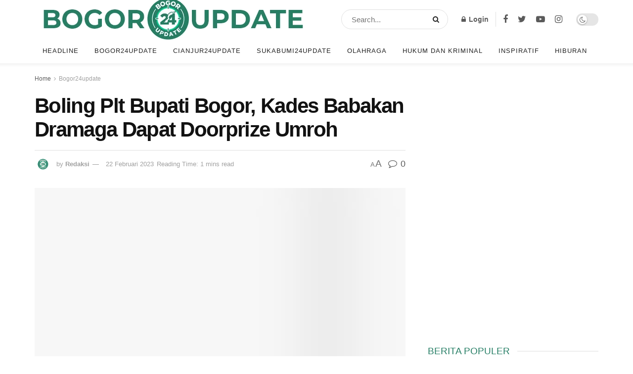

--- FILE ---
content_type: text/html; charset=UTF-8
request_url: https://bogor24update.id/boling-plt-bupati-bogor-kades-babakan-dramaga-dapat-doorprize-umroh/
body_size: 27858
content:
<!doctype html>
<!--[if lt IE 7]><html class="no-js lt-ie9 lt-ie8 lt-ie7" lang="id"> <![endif]-->
<!--[if IE 7]><html class="no-js lt-ie9 lt-ie8" lang="id"> <![endif]-->
<!--[if IE 8]><html class="no-js lt-ie9" lang="id"> <![endif]-->
<!--[if IE 9]><html class="no-js lt-ie10" lang="id"> <![endif]-->
<!--[if gt IE 8]><!--><html class="no-js" lang="id"> <!--<![endif]--><head><script data-no-optimize="1">var litespeed_docref=sessionStorage.getItem("litespeed_docref");litespeed_docref&&(Object.defineProperty(document,"referrer",{get:function(){return litespeed_docref}}),sessionStorage.removeItem("litespeed_docref"));</script> <meta http-equiv="Content-Type" content="text/html; charset=UTF-8" /><meta name='viewport' content='width=device-width, initial-scale=1, user-scalable=yes' /><link rel="profile" href="http://gmpg.org/xfn/11" /><link rel="pingback" href="https://bogor24update.id/xmlrpc.php" /><meta name='robots' content='index, follow, max-image-preview:large, max-snippet:-1, max-video-preview:-1' /><meta property="og:type" content="article"><meta property="og:title" content="Boling Plt Bupati Bogor, Kades Babakan Dramaga Dapat Doorprize Umroh"><meta property="og:site_name" content="Bogor24Update"><meta property="og:description" content="Bogor24Update - Kepala Desa Babakan mendapatkan doorpize umroh yang di undi oleh Plt Bupati Bogor dalam rangka Rebo Keliling (Boling)"><meta property="og:url" content="https://bogor24update.id/boling-plt-bupati-bogor-kades-babakan-dramaga-dapat-doorprize-umroh/"><meta property="og:locale" content="id_ID"><meta property="og:image" content="https://bogor24update.id/wp-content/uploads/2023/02/IMG-20230222-WA0036.jpg"><meta property="og:image:height" content="1040"><meta property="og:image:width" content="1560"><meta property="article:published_time" content="2023-02-22T19:25:00+07:00"><meta property="article:modified_time" content="2023-02-22T19:25:00+07:00"><meta property="article:author" content="https://bogor24update.id"><meta property="article:section" content="Bogor24update"><meta property="article:tag" content="bogor24update"><meta property="article:tag" content="Boling Pl. Bupati Bogor"><meta property="article:tag" content="doorprize umroh"><meta property="article:tag" content="kabupaten bogor"><meta property="article:tag" content="Kecamatan Dramaga"><meta name="twitter:card" content="summary_large_image"><meta name="twitter:title" content="Boling Plt Bupati Bogor, Kades Babakan Dramaga Dapat Doorprize Umroh"><meta name="twitter:description" content="Bogor24Update - Kepala Desa Babakan mendapatkan doorpize umroh yang di undi oleh Plt Bupati Bogor dalam rangka Rebo Keliling (Boling)"><meta name="twitter:url" content="https://bogor24update.id/boling-plt-bupati-bogor-kades-babakan-dramaga-dapat-doorprize-umroh/"><meta name="twitter:site" content="https://bogor24update.id"><meta name="twitter:image:src" content="https://bogor24update.id/wp-content/uploads/2023/02/IMG-20230222-WA0036.jpg"><meta name="twitter:image:width" content="1560"><meta name="twitter:image:height" content="1040"><title>Boling Plt Bupati Bogor, Kades Babakan Dramaga Dapat Doorprize Umroh - Bogor24Update</title><meta name="description" content="Kepala Desa Babakan mendapatkan doorpize umroh yang di undi oleh Plt Bupati Bogor dalam rangka Rebo Keliling (Boling) di wilayah Kecamatan Dramaga, Kabupaten Bogor, Rabu, 22 Februari 2023." /><link rel="canonical" href="https://bogor24update.id/boling-plt-bupati-bogor-kades-babakan-dramaga-dapat-doorprize-umroh/" /><meta property="og:locale" content="id_ID" /><meta property="og:type" content="article" /><meta property="og:title" content="Boling Plt Bupati Bogor, Kades Babakan Dramaga Dapat Doorprize Umroh" /><meta property="og:description" content="Kepala Desa Babakan mendapatkan doorpize umroh yang di undi oleh Plt Bupati Bogor dalam rangka Rebo Keliling (Boling) di wilayah Kecamatan Dramaga, Kabupaten Bogor, Rabu, 22 Februari 2023." /><meta property="og:url" content="https://bogor24update.id/boling-plt-bupati-bogor-kades-babakan-dramaga-dapat-doorprize-umroh/" /><meta property="og:site_name" content="Bogor24Update" /><meta property="article:publisher" content="https://www.facebook.com/people/Bogor24update/100063891302804/" /><meta property="article:published_time" content="2023-02-22T12:25:00+00:00" /><meta property="og:image" content="https://bogor24update.id/wp-content/uploads/2023/02/IMG-20230222-WA0036.jpg" /><meta property="og:image:width" content="1560" /><meta property="og:image:height" content="1040" /><meta property="og:image:type" content="image/jpeg" /><meta name="author" content="Redaksi" /><meta name="twitter:card" content="summary_large_image" /><meta name="twitter:creator" content="@bogor24update" /><meta name="twitter:site" content="@bogor24update" /><meta name="twitter:label1" content="Ditulis oleh" /><meta name="twitter:data1" content="Redaksi" /><meta name="twitter:label2" content="Estimasi waktu membaca" /><meta name="twitter:data2" content="2 menit" /> <script type="application/ld+json" class="yoast-schema-graph">{"@context":"https://schema.org","@graph":[{"@type":"Article","@id":"https://bogor24update.id/boling-plt-bupati-bogor-kades-babakan-dramaga-dapat-doorprize-umroh/#article","isPartOf":{"@id":"https://bogor24update.id/boling-plt-bupati-bogor-kades-babakan-dramaga-dapat-doorprize-umroh/"},"author":{"name":"Redaksi","@id":"https://bogor24update.id/#/schema/person/f1136cc90fa9757153997f38f3f3ad77"},"headline":"Boling Plt Bupati Bogor, Kades Babakan Dramaga Dapat Doorprize Umroh","datePublished":"2023-02-22T12:25:00+00:00","mainEntityOfPage":{"@id":"https://bogor24update.id/boling-plt-bupati-bogor-kades-babakan-dramaga-dapat-doorprize-umroh/"},"wordCount":200,"commentCount":0,"publisher":{"@id":"https://bogor24update.id/#organization"},"image":{"@id":"https://bogor24update.id/boling-plt-bupati-bogor-kades-babakan-dramaga-dapat-doorprize-umroh/#primaryimage"},"thumbnailUrl":"https://bogor24update.id/wp-content/uploads/2023/02/IMG-20230222-WA0036.jpg","keywords":["bogor24update","Boling Pl. Bupati Bogor","doorprize umroh","kabupaten bogor","Kecamatan Dramaga"],"articleSection":["Bogor24update","Kabupaten Bogor"],"inLanguage":"id","potentialAction":[{"@type":"CommentAction","name":"Comment","target":["https://bogor24update.id/boling-plt-bupati-bogor-kades-babakan-dramaga-dapat-doorprize-umroh/#respond"]}],"copyrightYear":"2023","copyrightHolder":{"@id":"https://bogor24update.id/#organization"}},{"@type":"WebPage","@id":"https://bogor24update.id/boling-plt-bupati-bogor-kades-babakan-dramaga-dapat-doorprize-umroh/","url":"https://bogor24update.id/boling-plt-bupati-bogor-kades-babakan-dramaga-dapat-doorprize-umroh/","name":"Boling Plt Bupati Bogor, Kades Babakan Dramaga Dapat Doorprize Umroh - Bogor24Update","isPartOf":{"@id":"https://bogor24update.id/#website"},"primaryImageOfPage":{"@id":"https://bogor24update.id/boling-plt-bupati-bogor-kades-babakan-dramaga-dapat-doorprize-umroh/#primaryimage"},"image":{"@id":"https://bogor24update.id/boling-plt-bupati-bogor-kades-babakan-dramaga-dapat-doorprize-umroh/#primaryimage"},"thumbnailUrl":"https://bogor24update.id/wp-content/uploads/2023/02/IMG-20230222-WA0036.jpg","datePublished":"2023-02-22T12:25:00+00:00","description":"Kepala Desa Babakan mendapatkan doorpize umroh yang di undi oleh Plt Bupati Bogor dalam rangka Rebo Keliling (Boling) di wilayah Kecamatan Dramaga, Kabupaten Bogor, Rabu, 22 Februari 2023.","breadcrumb":{"@id":"https://bogor24update.id/boling-plt-bupati-bogor-kades-babakan-dramaga-dapat-doorprize-umroh/#breadcrumb"},"inLanguage":"id","potentialAction":[{"@type":"ReadAction","target":["https://bogor24update.id/boling-plt-bupati-bogor-kades-babakan-dramaga-dapat-doorprize-umroh/"]}]},{"@type":"ImageObject","inLanguage":"id","@id":"https://bogor24update.id/boling-plt-bupati-bogor-kades-babakan-dramaga-dapat-doorprize-umroh/#primaryimage","url":"https://bogor24update.id/wp-content/uploads/2023/02/IMG-20230222-WA0036.jpg","contentUrl":"https://bogor24update.id/wp-content/uploads/2023/02/IMG-20230222-WA0036.jpg","width":1560,"height":1040},{"@type":"BreadcrumbList","@id":"https://bogor24update.id/boling-plt-bupati-bogor-kades-babakan-dramaga-dapat-doorprize-umroh/#breadcrumb","itemListElement":[{"@type":"ListItem","position":1,"name":"Home","item":"https://bogor24update.id/"},{"@type":"ListItem","position":2,"name":"Boling Plt Bupati Bogor, Kades Babakan Dramaga Dapat Doorprize Umroh"}]},{"@type":"WebSite","@id":"https://bogor24update.id/#website","url":"https://bogor24update.id/","name":"Bogor24Update","description":"Informasi Seputar Bogor","publisher":{"@id":"https://bogor24update.id/#organization"},"alternateName":"bogor24update","potentialAction":[{"@type":"SearchAction","target":{"@type":"EntryPoint","urlTemplate":"https://bogor24update.id/?s={search_term_string}"},"query-input":{"@type":"PropertyValueSpecification","valueRequired":true,"valueName":"search_term_string"}}],"inLanguage":"id"},{"@type":["Organization","Place"],"@id":"https://bogor24update.id/#organization","name":"Bogor24Update.id","alternateName":"Bogor24update","url":"https://bogor24update.id/","logo":{"@id":"https://bogor24update.id/boling-plt-bupati-bogor-kades-babakan-dramaga-dapat-doorprize-umroh/#local-main-organization-logo"},"image":{"@id":"https://bogor24update.id/boling-plt-bupati-bogor-kades-babakan-dramaga-dapat-doorprize-umroh/#local-main-organization-logo"},"sameAs":["https://www.facebook.com/people/Bogor24update/100063891302804/","https://x.com/bogor24update"],"openingHoursSpecification":[{"@type":"OpeningHoursSpecification","dayOfWeek":["Monday","Tuesday","Wednesday","Thursday","Friday","Saturday","Sunday"],"opens":"09:00","closes":"17:00"}]},{"@type":"Person","@id":"https://bogor24update.id/#/schema/person/f1136cc90fa9757153997f38f3f3ad77","name":"Redaksi","image":{"@type":"ImageObject","inLanguage":"id","@id":"https://bogor24update.id/#/schema/person/image/","url":"https://secure.gravatar.com/avatar/55ca7aa5c8972265b3e2db60ccf0b8ad?s=96&d=blank&r=g","contentUrl":"https://secure.gravatar.com/avatar/55ca7aa5c8972265b3e2db60ccf0b8ad?s=96&d=blank&r=g","caption":"Redaksi"},"sameAs":["https://bogor24update.id"],"url":"https://bogor24update.id/author/admin/"},{"@type":"ImageObject","inLanguage":"id","@id":"https://bogor24update.id/boling-plt-bupati-bogor-kades-babakan-dramaga-dapat-doorprize-umroh/#local-main-organization-logo","url":"https://bogor24update.id/wp-content/uploads/2024/02/cropped-Favicon-1.png","contentUrl":"https://bogor24update.id/wp-content/uploads/2024/02/cropped-Favicon-1.png","width":512,"height":512,"caption":"Bogor24Update.id"}]}</script> <link rel='dns-prefetch' href='//news.google.com' /><link rel='dns-prefetch' href='//www.googletagmanager.com' /><link rel='dns-prefetch' href='//fonts.googleapis.com' /><link rel='dns-prefetch' href='//pagead2.googlesyndication.com' /><link rel='preconnect' href='https://fonts.gstatic.com' /><link rel="alternate" type="application/rss+xml" title="Bogor24Update &raquo; Feed" href="https://bogor24update.id/feed/" /><link rel="alternate" type="application/rss+xml" title="Bogor24Update &raquo; Umpan Komentar" href="https://bogor24update.id/comments/feed/" /><link rel="alternate" type="application/rss+xml" title="Bogor24Update &raquo; Boling Plt Bupati Bogor, Kades Babakan Dramaga Dapat Doorprize Umroh Umpan Komentar" href="https://bogor24update.id/boling-plt-bupati-bogor-kades-babakan-dramaga-dapat-doorprize-umroh/feed/" /><link data-optimized="2" rel="stylesheet" href="https://bogor24update.id/wp-content/litespeed/css/ddc6b7250b4dd5126d65758d823f3219.css?ver=f8b9e" /> <script type="litespeed/javascript" data-src="https://bogor24update.id/wp-includes/js/jquery/jquery.min.js?ver=3.7.1" id="jquery-core-js"></script> 
 <script type="litespeed/javascript" data-src="https://www.googletagmanager.com/gtag/js?id=GT-PJ434T9" id="google_gtagjs-js"></script> <script id="google_gtagjs-js-after" type="litespeed/javascript">window.dataLayer=window.dataLayer||[];function gtag(){dataLayer.push(arguments)}
gtag("set","linker",{"domains":["bogor24update.id"]});gtag("js",new Date());gtag("set","developer_id.dZTNiMT",!0);gtag("config","GT-PJ434T9",{"googlesitekit_post_author":"Redaksi","googlesitekit_post_date":"20230222"})</script> <link rel="https://api.w.org/" href="https://bogor24update.id/wp-json/" /><link rel="alternate" title="JSON" type="application/json" href="https://bogor24update.id/wp-json/wp/v2/posts/56318" /><link rel="EditURI" type="application/rsd+xml" title="RSD" href="https://bogor24update.id/xmlrpc.php?rsd" /><meta name="generator" content="WordPress 6.6.2" /><link rel='shortlink' href='https://bogor24update.id/?p=56318' /><link rel="alternate" title="oEmbed (JSON)" type="application/json+oembed" href="https://bogor24update.id/wp-json/oembed/1.0/embed?url=https%3A%2F%2Fbogor24update.id%2Fboling-plt-bupati-bogor-kades-babakan-dramaga-dapat-doorprize-umroh%2F" /><link rel="alternate" title="oEmbed (XML)" type="text/xml+oembed" href="https://bogor24update.id/wp-json/oembed/1.0/embed?url=https%3A%2F%2Fbogor24update.id%2Fboling-plt-bupati-bogor-kades-babakan-dramaga-dapat-doorprize-umroh%2F&#038;format=xml" /><meta name="generator" content="Site Kit by Google 1.170.0" /><meta name="google-adsense-platform-account" content="ca-host-pub-2644536267352236"><meta name="google-adsense-platform-domain" content="sitekit.withgoogle.com"><meta name="generator" content="Elementor 3.33.6; features: additional_custom_breakpoints; settings: css_print_method-external, google_font-enabled, font_display-auto"><meta name="onesignal" content="wordpress-plugin"/>
 <script type="litespeed/javascript">(function(w,d,s,l,i){w[l]=w[l]||[];w[l].push({'gtm.start':new Date().getTime(),event:'gtm.js'});var f=d.getElementsByTagName(s)[0],j=d.createElement(s),dl=l!='dataLayer'?'&l='+l:'';j.async=!0;j.src='https://www.googletagmanager.com/gtm.js?id='+i+dl;f.parentNode.insertBefore(j,f)})(window,document,'script','dataLayer','GTM-NKNWXMN')</script>  <script type="litespeed/javascript" data-src="https://pagead2.googlesyndication.com/pagead/js/adsbygoogle.js?client=ca-pub-8890378063672119&amp;host=ca-host-pub-2644536267352236" crossorigin="anonymous"></script>  <script type='application/ld+json'>{"@context":"http:\/\/schema.org","@type":"Organization","@id":"https:\/\/bogor24update.id\/#organization","url":"https:\/\/bogor24update.id\/","name":"","logo":{"@type":"ImageObject","url":"https:\/\/bogor24update.id\/wp-content\/uploads\/2024\/01\/logo-2024-struk-1.png"},"sameAs":["https:\/\/www.facebook.com\/profile.php?id=100063891302804","https:\/\/twitter.com\/bogor24update","https:\/\/www.youtube.com\/@bogor24update2","https:\/\/www.instagram.com\/bogor24update\/"]}</script> <script type='application/ld+json'>{"@context":"http:\/\/schema.org","@type":"WebSite","@id":"https:\/\/bogor24update.id\/#website","url":"https:\/\/bogor24update.id\/","name":"","potentialAction":{"@type":"SearchAction","target":"https:\/\/bogor24update.id\/?s={search_term_string}","query-input":"required name=search_term_string"}}</script> <link rel="icon" href="https://bogor24update.id/wp-content/uploads/2024/02/cropped-Favicon-1-32x32.png" sizes="32x32" /><link rel="icon" href="https://bogor24update.id/wp-content/uploads/2024/02/cropped-Favicon-1-192x192.png" sizes="192x192" /><link rel="apple-touch-icon" href="https://bogor24update.id/wp-content/uploads/2024/02/cropped-Favicon-1-180x180.png" /><meta name="msapplication-TileImage" content="https://bogor24update.id/wp-content/uploads/2024/02/cropped-Favicon-1-270x270.png" /> <script type="litespeed/javascript" data-src="https://www.googletagmanager.com/gtag/js?id=G-1V2HWVQT66"></script> <script type="litespeed/javascript">window.dataLayer=window.dataLayer||[];function gtag(){dataLayer.push(arguments)}
gtag('js',new Date());gtag('config','G-1V2HWVQT66');if(window.performance){var timeSincePageLoad=Math.round(performance.now());gtag('event','timing_complete',{'name':'load','value':timeSincePageLoad,'event_category':'JS Dependencies'})}</script>  <script type="litespeed/javascript" data-src="https://pagead2.googlesyndication.com/pagead/js/adsbygoogle.js?client=ca-pub-8890378063672119"
     crossorigin="anonymous"></script> <link rel="shortcut icon" href="https://bogor24update.id/wp-content/uploads/2024/02/cropped-Favicon.png"></head><body class="post-template-default single single-post postid-56318 single-format-standard wp-custom-logo wp-embed-responsive jeg_toggle_light jeg_single_tpl_1 jnews jsc_normal elementor-default elementor-kit-92"><div class="jeg_ad jeg_ad_top jnews_header_top_ads"><div class='ads-wrapper  '></div></div><div class="jeg_viewport"><div class="jeg_header_wrapper"><div class="jeg_header_instagram_wrapper"></div><div class="jeg_header normal"><div class="jeg_midbar jeg_container normal"><div class="container"><div class="jeg_nav_row"><div class="jeg_nav_col jeg_nav_left jeg_nav_normal"><div class="item_wrap jeg_nav_alignleft"><div class="jeg_nav_item jeg_logo jeg_desktop_logo"><div class="site-title">
<a href="https://bogor24update.id/" style="padding: 0px 0px 0px 0px;">
<img data-lazyloaded="1" src="[data-uri]" width="565" height="119" class='jeg_logo_img' data-src="https://bogor24update.id/wp-content/uploads/2024/01/logo-2024-struk-1.png" data-srcset="https://bogor24update.id/wp-content/uploads/2024/01/logo-2024-struk-1.png 1x, https://bogor24update.id/wp-content/uploads/2024/01/logo-2024-struk-1.png 2x" alt="Bogor24Update"data-light-src="https://bogor24update.id/wp-content/uploads/2024/01/logo-2024-struk-1.png" data-light-srcset="https://bogor24update.id/wp-content/uploads/2024/01/logo-2024-struk-1.png 1x, https://bogor24update.id/wp-content/uploads/2024/01/logo-2024-struk-1.png 2x" data-dark-src="https://bogor24update.id/wp-content/uploads/2024/01/logo-2024-struk-1.png" data-dark-srcset="https://bogor24update.id/wp-content/uploads/2024/01/logo-2024-struk-1.png 1x, https://bogor24update.id/wp-content/uploads/2024/01/logo-2024-struk-1.png 2x">			</a></div></div></div></div><div class="jeg_nav_col jeg_nav_center jeg_nav_grow"><div class="item_wrap jeg_nav_aligncenter"><div class="jeg_nav_item jeg_nav_search"><div class="jeg_search_wrapper jeg_search_no_expand round">
<a href="#" class="jeg_search_toggle"><i class="fa fa-search"></i></a><form action="https://bogor24update.id/" method="get" class="jeg_search_form" target="_top">
<input name="s" class="jeg_search_input" placeholder="Search..." type="text" value="" autocomplete="off">
<button aria-label="Search Button" type="submit" class="jeg_search_button btn"><i class="fa fa-search"></i></button></form><div class="jeg_search_result jeg_search_hide with_result"><div class="search-result-wrapper"></div><div class="search-link search-noresult">
No Result</div><div class="search-link search-all-button">
<i class="fa fa-search"></i> View All Result</div></div></div></div></div></div><div class="jeg_nav_col jeg_nav_right jeg_nav_normal"><div class="item_wrap jeg_nav_alignright"><div class="jeg_nav_item jeg_nav_account"><ul class="jeg_accountlink jeg_menu"><li><a href="#jeg_loginform" class="jeg_popuplink"><i class="fa fa-lock"></i> Login</a></li></ul></div><div class="jeg_separator separator5"></div><div
class="jeg_nav_item socials_widget jeg_social_icon_block nobg">
<a href="https://www.facebook.com/profile.php?id=100063891302804" target='_blank' rel='external noopener nofollow' class="jeg_facebook"><i class="fa fa-facebook"></i> </a><a href="https://twitter.com/bogor24update" target='_blank' rel='external noopener nofollow' class="jeg_twitter"><i class="fa fa-twitter"></i> </a><a href="https://www.youtube.com/@bogor24update2" target='_blank' rel='external noopener nofollow' class="jeg_youtube"><i class="fa fa-youtube-play"></i> </a><a href="https://www.instagram.com/bogor24update/" target='_blank' rel='external noopener nofollow' class="jeg_instagram"><i class="fa fa-instagram"></i> </a></div><div class="jeg_nav_item jeg_dark_mode">
<label class="dark_mode_switch">
<input type="checkbox" class="jeg_dark_mode_toggle" >
<span class="slider round"></span>
</label></div></div></div></div></div></div><div class="jeg_bottombar jeg_navbar jeg_container jeg_navbar_wrapper  jeg_navbar_shadow jeg_navbar_normal"><div class="container"><div class="jeg_nav_row"><div class="jeg_nav_col jeg_nav_left jeg_nav_normal"><div class="item_wrap jeg_nav_alignleft"><div class="jeg_nav_item jeg_main_menu_wrapper"><div class="jeg_mainmenu_wrap"><ul class="jeg_menu jeg_main_menu jeg_menu_style_2" data-animation="animateTransform"><li id="menu-item-54891" class="menu-item menu-item-type-taxonomy menu-item-object-category menu-item-54891 bgnav" data-item-row="default" ><a href="https://bogor24update.id/category/headline/">Headline</a></li><li id="menu-item-87648" class="menu-item menu-item-type-taxonomy menu-item-object-category current-post-ancestor current-menu-parent current-post-parent menu-item-has-children menu-item-87648 bgnav" data-item-row="default" ><a href="https://bogor24update.id/category/bogor24update/">Bogor24update</a><ul class="sub-menu"><li id="menu-item-54895" class="menu-item menu-item-type-taxonomy menu-item-object-category menu-item-54895 bgnav" data-item-row="default" ><a href="https://bogor24update.id/category/kota-bogor/">Kota Bogor</a></li><li id="menu-item-54894" class="menu-item menu-item-type-taxonomy menu-item-object-category current-post-ancestor current-menu-parent current-post-parent menu-item-54894 bgnav" data-item-row="default" ><a href="https://bogor24update.id/category/kabupaten-bogor/">Kabupaten Bogor</a></li></ul></li><li id="menu-item-87659" class="menu-item menu-item-type-post_type menu-item-object-page menu-item-87659 bgnav" data-item-row="default" ><a href="https://bogor24update.id/cianjur24update/">Cianjur24update</a></li><li id="menu-item-87164" class="menu-item menu-item-type-taxonomy menu-item-object-category menu-item-87164 bgnav" data-item-row="default" ><a href="https://bogor24update.id/category/sukabumi24update/">Sukabumi24update</a></li><li id="menu-item-87652" class="menu-item menu-item-type-taxonomy menu-item-object-category menu-item-has-children menu-item-87652 bgnav" data-item-row="default" ><a href="https://bogor24update.id/category/olahraga/">Olahraga</a><ul class="sub-menu"><li id="menu-item-54899" class="menu-item menu-item-type-taxonomy menu-item-object-category menu-item-54899 bgnav" data-item-row="default" ><a href="https://bogor24update.id/category/persikabo-corner/">Persikabo Corner</a></li></ul></li><li id="menu-item-54892" class="menu-item menu-item-type-taxonomy menu-item-object-category menu-item-54892 bgnav" data-item-row="default" ><a href="https://bogor24update.id/category/hukum-dan-kriminal/">Hukum dan Kriminal</a></li><li id="menu-item-54900" class="menu-item menu-item-type-taxonomy menu-item-object-category menu-item-54900 bgnav" data-item-row="default" ><a href="https://bogor24update.id/category/inspiratif/">Inspiratif</a></li><li id="menu-item-54901" class="menu-item menu-item-type-taxonomy menu-item-object-category menu-item-has-children menu-item-54901 bgnav" data-item-row="default" ><a href="https://bogor24update.id/category/hiburan/">Hiburan</a><ul class="sub-menu"><li id="menu-item-54896" class="menu-item menu-item-type-taxonomy menu-item-object-category menu-item-54896 bgnav" data-item-row="default" ><a href="https://bogor24update.id/category/kuliner-bogor/">Kuliner Bogor</a></li><li id="menu-item-54890" class="menu-item menu-item-type-taxonomy menu-item-object-category menu-item-54890 bgnav" data-item-row="default" ><a href="https://bogor24update.id/category/galery-foto/">Galery Foto</a></li><li id="menu-item-54893" class="menu-item menu-item-type-taxonomy menu-item-object-category menu-item-54893 bgnav" data-item-row="default" ><a href="https://bogor24update.id/category/info-netizen/">Info Netizen</a></li><li id="menu-item-58086" class="menu-item menu-item-type-taxonomy menu-item-object-category menu-item-58086 bgnav" data-item-row="default" ><a href="https://bogor24update.id/category/cerita-warga/">Cerita Warga</a></li></ul></li></ul></div></div></div></div><div class="jeg_nav_col jeg_nav_center jeg_nav_normal"><div class="item_wrap jeg_nav_aligncenter"></div></div><div class="jeg_nav_col jeg_nav_right jeg_nav_normal"><div class="item_wrap jeg_nav_alignright"></div></div></div></div></div></div></div><div class="jeg_header_sticky"><div class="sticky_blankspace"></div><div class="jeg_header normal"><div class="jeg_container"><div data-mode="fixed" class="jeg_stickybar jeg_navbar jeg_navbar_wrapper jeg_navbar_normal jeg_navbar_normal"><div class="container"><div class="jeg_nav_row"><div class="jeg_nav_col jeg_nav_left jeg_nav_grow"><div class="item_wrap jeg_nav_alignleft"><div class="jeg_nav_item jeg_logo"><div class="site-title">
<a href="https://bogor24update.id/">
<img data-lazyloaded="1" src="[data-uri]" width="565" height="119" class='jeg_logo_img' data-src="https://bogor24update.id/wp-content/uploads/2024/01/logo-2024-struk-1.png" data-srcset="https://bogor24update.id/wp-content/uploads/2024/01/logo-2024-struk-1.png 1x, https://bogor24update.id/wp-content/uploads/2024/01/logo-2024-struk-1.png 2x" alt="Bogor24Update"data-light-src="https://bogor24update.id/wp-content/uploads/2024/01/logo-2024-struk-1.png" data-light-srcset="https://bogor24update.id/wp-content/uploads/2024/01/logo-2024-struk-1.png 1x, https://bogor24update.id/wp-content/uploads/2024/01/logo-2024-struk-1.png 2x" data-dark-src="https://bogor24update.id/wp-content/uploads/2024/01/logo-2024-struk-1.png" data-dark-srcset="https://bogor24update.id/wp-content/uploads/2024/01/logo-2024-struk-1.png 1x, https://bogor24update.id/wp-content/uploads/2024/01/logo-2024-struk-1.png 2x">    	</a></div></div></div></div><div class="jeg_nav_col jeg_nav_center jeg_nav_normal"><div class="item_wrap jeg_nav_aligncenter"><div class="jeg_nav_item jeg_main_menu_wrapper"><div class="jeg_mainmenu_wrap"><ul class="jeg_menu jeg_main_menu jeg_menu_style_2" data-animation="animateTransform"><li id="menu-item-54891" class="menu-item menu-item-type-taxonomy menu-item-object-category menu-item-54891 bgnav" data-item-row="default" ><a href="https://bogor24update.id/category/headline/">Headline</a></li><li id="menu-item-87648" class="menu-item menu-item-type-taxonomy menu-item-object-category current-post-ancestor current-menu-parent current-post-parent menu-item-has-children menu-item-87648 bgnav" data-item-row="default" ><a href="https://bogor24update.id/category/bogor24update/">Bogor24update</a><ul class="sub-menu"><li id="menu-item-54895" class="menu-item menu-item-type-taxonomy menu-item-object-category menu-item-54895 bgnav" data-item-row="default" ><a href="https://bogor24update.id/category/kota-bogor/">Kota Bogor</a></li><li id="menu-item-54894" class="menu-item menu-item-type-taxonomy menu-item-object-category current-post-ancestor current-menu-parent current-post-parent menu-item-54894 bgnav" data-item-row="default" ><a href="https://bogor24update.id/category/kabupaten-bogor/">Kabupaten Bogor</a></li></ul></li><li id="menu-item-87659" class="menu-item menu-item-type-post_type menu-item-object-page menu-item-87659 bgnav" data-item-row="default" ><a href="https://bogor24update.id/cianjur24update/">Cianjur24update</a></li><li id="menu-item-87164" class="menu-item menu-item-type-taxonomy menu-item-object-category menu-item-87164 bgnav" data-item-row="default" ><a href="https://bogor24update.id/category/sukabumi24update/">Sukabumi24update</a></li><li id="menu-item-87652" class="menu-item menu-item-type-taxonomy menu-item-object-category menu-item-has-children menu-item-87652 bgnav" data-item-row="default" ><a href="https://bogor24update.id/category/olahraga/">Olahraga</a><ul class="sub-menu"><li id="menu-item-54899" class="menu-item menu-item-type-taxonomy menu-item-object-category menu-item-54899 bgnav" data-item-row="default" ><a href="https://bogor24update.id/category/persikabo-corner/">Persikabo Corner</a></li></ul></li><li id="menu-item-54892" class="menu-item menu-item-type-taxonomy menu-item-object-category menu-item-54892 bgnav" data-item-row="default" ><a href="https://bogor24update.id/category/hukum-dan-kriminal/">Hukum dan Kriminal</a></li><li id="menu-item-54900" class="menu-item menu-item-type-taxonomy menu-item-object-category menu-item-54900 bgnav" data-item-row="default" ><a href="https://bogor24update.id/category/inspiratif/">Inspiratif</a></li><li id="menu-item-54901" class="menu-item menu-item-type-taxonomy menu-item-object-category menu-item-has-children menu-item-54901 bgnav" data-item-row="default" ><a href="https://bogor24update.id/category/hiburan/">Hiburan</a><ul class="sub-menu"><li id="menu-item-54896" class="menu-item menu-item-type-taxonomy menu-item-object-category menu-item-54896 bgnav" data-item-row="default" ><a href="https://bogor24update.id/category/kuliner-bogor/">Kuliner Bogor</a></li><li id="menu-item-54890" class="menu-item menu-item-type-taxonomy menu-item-object-category menu-item-54890 bgnav" data-item-row="default" ><a href="https://bogor24update.id/category/galery-foto/">Galery Foto</a></li><li id="menu-item-54893" class="menu-item menu-item-type-taxonomy menu-item-object-category menu-item-54893 bgnav" data-item-row="default" ><a href="https://bogor24update.id/category/info-netizen/">Info Netizen</a></li><li id="menu-item-58086" class="menu-item menu-item-type-taxonomy menu-item-object-category menu-item-58086 bgnav" data-item-row="default" ><a href="https://bogor24update.id/category/cerita-warga/">Cerita Warga</a></li></ul></li></ul></div></div></div></div><div class="jeg_nav_col jeg_nav_right jeg_nav_normal"><div class="item_wrap jeg_nav_alignright"><div class="jeg_nav_item jeg_search_wrapper search_icon jeg_search_popup_expand">
<a href="#" class="jeg_search_toggle"><i class="fa fa-search"></i></a><form action="https://bogor24update.id/" method="get" class="jeg_search_form" target="_top">
<input name="s" class="jeg_search_input" placeholder="Search..." type="text" value="" autocomplete="off">
<button aria-label="Search Button" type="submit" class="jeg_search_button btn"><i class="fa fa-search"></i></button></form><div class="jeg_search_result jeg_search_hide with_result"><div class="search-result-wrapper"></div><div class="search-link search-noresult">
No Result</div><div class="search-link search-all-button">
<i class="fa fa-search"></i> View All Result</div></div></div></div></div></div></div></div></div></div></div><div class="jeg_navbar_mobile_wrapper"><div class="jeg_navbar_mobile" data-mode="fixed"><div class="jeg_mobile_bottombar jeg_mobile_midbar jeg_container dark"><div class="container"><div class="jeg_nav_row"><div class="jeg_nav_col jeg_nav_left jeg_nav_normal"><div class="item_wrap jeg_nav_alignleft"><div class="jeg_nav_item">
<a href="#" class="toggle_btn jeg_mobile_toggle"><i class="fa fa-bars"></i></a></div></div></div><div class="jeg_nav_col jeg_nav_center jeg_nav_grow"><div class="item_wrap jeg_nav_aligncenter"><div class="jeg_nav_item jeg_mobile_logo"><div class="site-title">
<a href="https://bogor24update.id/">
<img data-lazyloaded="1" src="[data-uri]" width="565" height="119" class='jeg_logo_img' data-src="https://bogor24update.id/wp-content/uploads/2024/01/logo-2024-struk-1.png" data-srcset="https://bogor24update.id/wp-content/uploads/2024/01/logo-2024-struk-1.png 1x, https://bogor24update.id/wp-content/uploads/2024/01/logo-2024-struk-1.png 2x" alt="Bogor24Update"data-light-src="https://bogor24update.id/wp-content/uploads/2024/01/logo-2024-struk-1.png" data-light-srcset="https://bogor24update.id/wp-content/uploads/2024/01/logo-2024-struk-1.png 1x, https://bogor24update.id/wp-content/uploads/2024/01/logo-2024-struk-1.png 2x" data-dark-src="https://bogor24update.id/wp-content/uploads/2024/01/logo-2024-struk-1.png" data-dark-srcset="https://bogor24update.id/wp-content/uploads/2024/01/logo-2024-struk-1.png 1x, https://bogor24update.id/wp-content/uploads/2024/01/logo-2024-struk-1.png 2x">		    </a></div></div></div></div><div class="jeg_nav_col jeg_nav_right jeg_nav_normal"><div class="item_wrap jeg_nav_alignright"><div class="jeg_nav_item jeg_search_wrapper jeg_search_popup_expand">
<a href="#" class="jeg_search_toggle"><i class="fa fa-search"></i></a><form action="https://bogor24update.id/" method="get" class="jeg_search_form" target="_top">
<input name="s" class="jeg_search_input" placeholder="Search..." type="text" value="" autocomplete="off">
<button aria-label="Search Button" type="submit" class="jeg_search_button btn"><i class="fa fa-search"></i></button></form><div class="jeg_search_result jeg_search_hide with_result"><div class="search-result-wrapper"></div><div class="search-link search-noresult">
No Result</div><div class="search-link search-all-button">
<i class="fa fa-search"></i> View All Result</div></div></div></div></div></div></div></div><div class="jeg_navbar_mobile_menu"><div class="container"><div class="menu-menu-horizontal-container"><ul id="menu-menu-horizontal" class="jeg_mobile_menu_style_1"><li id="menu-item-66910" class="menu-item menu-item-type-taxonomy menu-item-object-category menu-item-66910"><a href="https://bogor24update.id/category/headline/">Headline</a></li><li id="menu-item-87647" class="menu-item menu-item-type-taxonomy menu-item-object-category current-post-ancestor current-menu-parent current-post-parent menu-item-87647"><a href="https://bogor24update.id/category/bogor24update/">Bogor24update</a></li><li id="menu-item-87660" class="menu-item menu-item-type-post_type menu-item-object-page menu-item-87660"><a href="https://bogor24update.id/cianjur24update/">Cianjur24update</a></li><li id="menu-item-87162" class="menu-item menu-item-type-taxonomy menu-item-object-category menu-item-87162"><a href="https://bogor24update.id/category/sukabumi24update/">Sukabumi24update</a></li><li id="menu-item-87196" class="menu-item menu-item-type-taxonomy menu-item-object-category menu-item-87196"><a href="https://bogor24update.id/category/kota-bogor/">Kota Bogor</a></li><li id="menu-item-87195" class="menu-item menu-item-type-taxonomy menu-item-object-category current-post-ancestor current-menu-parent current-post-parent menu-item-87195"><a href="https://bogor24update.id/category/kabupaten-bogor/">Kabupaten Bogor</a></li><li id="menu-item-66911" class="menu-item menu-item-type-taxonomy menu-item-object-category menu-item-66911"><a href="https://bogor24update.id/category/hukum-dan-kriminal/">Hukum dan Kriminal</a></li><li id="menu-item-66919" class="menu-item menu-item-type-taxonomy menu-item-object-category menu-item-66919"><a href="https://bogor24update.id/category/inspiratif/">Inspiratif</a></li><li id="menu-item-87653" class="menu-item menu-item-type-taxonomy menu-item-object-category menu-item-87653"><a href="https://bogor24update.id/category/olahraga/">Olahraga</a></li><li id="menu-item-66918" class="menu-item menu-item-type-taxonomy menu-item-object-category menu-item-66918"><a href="https://bogor24update.id/category/persikabo-corner/">Persikabo Corner</a></li><li id="menu-item-66920" class="menu-item menu-item-type-taxonomy menu-item-object-category menu-item-66920"><a href="https://bogor24update.id/category/hiburan/">Hiburan</a></li></ul></div></div></div></div><div class="sticky_blankspace" style="height: 60px;"></div></div><div class="post-wrapper"><div class="post-wrap" ><div class="jeg_main "><div class="jeg_container"><div class="jeg_content jeg_singlepage"><div class="container"><div class="jeg_ad jeg_article jnews_article_top_ads"><div class='ads-wrapper  '></div></div><div class="row"><div class="jeg_main_content col-md-8"><div class="jeg_inner_content"><div class="jeg_breadcrumbs jeg_breadcrumb_container"><div id="breadcrumbs"><span class="">
<a href="https://bogor24update.id">Home</a>
</span><i class="fa fa-angle-right"></i><span class="breadcrumb_last_link">
<a href="https://bogor24update.id/category/bogor24update/">Bogor24update</a>
</span></div></div><div class="entry-header"><h1 class="jeg_post_title">Boling Plt Bupati Bogor, Kades Babakan Dramaga Dapat Doorprize Umroh</h1><div class="jeg_meta_container"><div class="jeg_post_meta jeg_post_meta_1"><div class="meta_left"><div class="jeg_meta_author">
<img data-lazyloaded="1" src="[data-uri]" alt='Redaksi' data-src='https://secure.gravatar.com/avatar/55ca7aa5c8972265b3e2db60ccf0b8ad?s=80&#038;d=blank&#038;r=g' data-srcset='https://secure.gravatar.com/avatar/55ca7aa5c8972265b3e2db60ccf0b8ad?s=160&#038;d=blank&#038;r=g 2x' class='avatar avatar-80 photo' height='80' width='80' decoding='async'/>					<span class="meta_text">by</span>
<a href="https://bogor24update.id/author/admin/">Redaksi</a></div><div class="jeg_meta_date">
<a href="https://bogor24update.id/boling-plt-bupati-bogor-kades-babakan-dramaga-dapat-doorprize-umroh/">22 Februari 2023</a></div><div class="jeg_meta_reading_time">
<span>
Reading Time: 1 mins read
</span></div></div><div class="meta_right"><div class="jeg_meta_zoom" data-in-step="4" data-out-step="3"><div class="zoom-dropdown"><div class="zoom-icon">
<span class="zoom-icon-small">A</span>
<span class="zoom-icon-big">A</span></div><div class="zoom-item-wrapper"><div class="zoom-item">
<button class="zoom-out"><span>A</span></button>
<button class="zoom-in"><span>A</span></button><div class="zoom-bar-container"><div class="zoom-bar"></div></div>
<button class="zoom-reset"><span>Reset</span></button></div></div></div></div><div class="jeg_meta_comment"><a href="https://bogor24update.id/boling-plt-bupati-bogor-kades-babakan-dramaga-dapat-doorprize-umroh/#comments"><i
class="fa fa-comment-o"></i> 0</a></div></div></div></div></div><div  class="jeg_featured featured_image "><a href="https://bogor24update.id/wp-content/uploads/2023/02/IMG-20230222-WA0036.jpg"><div class="thumbnail-container animate-lazy" style="padding-bottom:71.467%"><img fetchpriority="high" width="750" height="536" src="https://bogor24update.id/wp-content/themes/jnews/assets/img/jeg-empty.png" class="attachment-jnews-750x536 size-jnews-750x536 lazyload wp-post-image" alt="Boling Plt Bupati Bogor, Kades Babakan Dramaga Dapat Doorprize Umroh" decoding="async" sizes="(max-width: 750px) 100vw, 750px" data-src="https://bogor24update.id/wp-content/uploads/2023/02/IMG-20230222-WA0036-750x536.jpg" data-srcset="https://bogor24update.id/wp-content/uploads/2023/02/IMG-20230222-WA0036-750x536.jpg 750w, https://bogor24update.id/wp-content/uploads/2023/02/IMG-20230222-WA0036-120x86.jpg 120w, https://bogor24update.id/wp-content/uploads/2023/02/IMG-20230222-WA0036-350x250.jpg 350w, https://bogor24update.id/wp-content/uploads/2023/02/IMG-20230222-WA0036-1140x815.jpg 1140w" data-sizes="auto" data-expand="700" /></div></a></div><div class="jeg_share_top_container"></div><div class="jeg_ad jeg_article jnews_content_top_ads "><div class='ads-wrapper  '></div></div><div class="entry-content no-share"><div class="jeg_share_button share-float jeg_sticky_share clearfix share-monocrhome"><div class="jeg_share_float_container"></div></div><div class="content-inner "><p><strong>Bogor24Update</strong> &#8211; Kepala Desa Babakan mendapatkan doorpize umroh yang di undi oleh Plt Bupati Bogor dalam rangka Rebo Keliling (Boling) di wilayah Kecamatan Dramaga, Kabupaten Bogor, Rabu, 22 Februari 2023.</p><p>Kegiatan yang rutin ini, dimeriahkan dengan berbagai hiburan, salah satunya pembagian doorprize bagi para peserta yang hadir.</p><p>Adapaun hadiah yang disediakan seperti kipas angin, kulkas, sepeda listrik, sepeda motor, dan hadiah utama yakni satu tiket umrah yang dibagikan secara di undi.</p><div class='jnews_inline_related_post_wrapper left'><div class='jnews_inline_related_post'><div  class="jeg_postblock_21 jeg_postblock jeg_module_hook jeg_pagination_disable jeg_col_2o3 jnews_module_56318_0_69672e4c62404   " data-unique="jnews_module_56318_0_69672e4c62404"><div class="jeg_block_heading jeg_block_heading_3 jeg_subcat_right"><h3 class="jeg_block_title"><span>BACA JUGA :</span></h3></div><div class="jeg_block_container"><div class="jeg_posts jeg_load_more_flag"><article class="jeg_post jeg_pl_sm format-standard"><div class="jeg_thumb">
<a href="https://bogor24update.id/pemkab-alokasikan-100-miliar-untuk-pembebasan-lahan-jalan-tambang/"><div class="thumbnail-container animate-lazy  size-715 "><img width="120" height="86" src="https://bogor24update.id/wp-content/themes/jnews/assets/img/jeg-empty.png" class="attachment-jnews-120x86 size-jnews-120x86 lazyload wp-post-image" alt="Ajak Pengusaha Kolaborasi, Pemkab Alokasikan 100 Miliar untuk Pembebasan Lahan Jalan Tambang" sizes="(max-width: 120px) 100vw, 120px" data-src="https://bogor24update.id/wp-content/uploads/2026/01/IMG-20260113-WA0073-120x86.jpg" data-srcset="https://bogor24update.id/wp-content/uploads/2026/01/IMG-20260113-WA0073-120x86.jpg 120w, https://bogor24update.id/wp-content/uploads/2026/01/IMG-20260113-WA0073-350x250.jpg 350w, https://bogor24update.id/wp-content/uploads/2026/01/IMG-20260113-WA0073-750x536.jpg 750w, https://bogor24update.id/wp-content/uploads/2026/01/IMG-20260113-WA0073-1140x815.jpg 1140w" data-sizes="auto" data-expand="700" /></div></a></div><div class="jeg_postblock_content"><h3 class="jeg_post_title">
<a href="https://bogor24update.id/pemkab-alokasikan-100-miliar-untuk-pembebasan-lahan-jalan-tambang/">Ajak Pengusaha Kolaborasi, Pemkab Alokasikan 100 Miliar untuk Pembebasan Lahan Jalan Tambang</a></h3><div class="jeg_post_meta"><div class="jeg_meta_date"><a href="https://bogor24update.id/pemkab-alokasikan-100-miliar-untuk-pembebasan-lahan-jalan-tambang/" ><i class="fa fa-clock-o"></i> 13 Januari 2026</a></div></div></div></article><article class="jeg_post jeg_pl_sm format-standard"><div class="jeg_thumb">
<a href="https://bogor24update.id/hujan-deras-picu-tanah-longsor-di-permukiman-warga-pasir-jaya/"><div class="thumbnail-container animate-lazy  size-715 "><img width="120" height="86" src="https://bogor24update.id/wp-content/themes/jnews/assets/img/jeg-empty.png" class="attachment-jnews-120x86 size-jnews-120x86 lazyload wp-post-image" alt="Hujan Deras Picu Tanah Longsor di Permukiman Warga Pasir Jaya" sizes="(max-width: 120px) 100vw, 120px" data-src="https://bogor24update.id/wp-content/uploads/2026/01/IMG_20260113_171517-120x86.jpg" data-srcset="https://bogor24update.id/wp-content/uploads/2026/01/IMG_20260113_171517-120x86.jpg 120w, https://bogor24update.id/wp-content/uploads/2026/01/IMG_20260113_171517-350x250.jpg 350w" data-sizes="auto" data-expand="700" /></div></a></div><div class="jeg_postblock_content"><h3 class="jeg_post_title">
<a href="https://bogor24update.id/hujan-deras-picu-tanah-longsor-di-permukiman-warga-pasir-jaya/">Hujan Deras Picu Tanah Longsor di Permukiman Warga Pasir Jaya</a></h3><div class="jeg_post_meta"><div class="jeg_meta_date"><a href="https://bogor24update.id/hujan-deras-picu-tanah-longsor-di-permukiman-warga-pasir-jaya/" ><i class="fa fa-clock-o"></i> 13 Januari 2026</a></div></div></div></article><article class="jeg_post jeg_pl_sm format-standard"><div class="jeg_thumb">
<a href="https://bogor24update.id/napi-di-mapolsek-parungpanjang-dikabarkan-kabur/"><div class="thumbnail-container animate-lazy  size-715 "><img width="120" height="86" src="https://bogor24update.id/wp-content/themes/jnews/assets/img/jeg-empty.png" class="attachment-jnews-120x86 size-jnews-120x86 lazyload wp-post-image" alt="Napi di Mapolsek Parungpanjang Dikabarkan Kabur, Kapolsek : Hoaks!" sizes="(max-width: 120px) 100vw, 120px" data-src="https://bogor24update.id/wp-content/uploads/2026/01/IMG-20260113-WA0018-120x86.jpg" data-srcset="https://bogor24update.id/wp-content/uploads/2026/01/IMG-20260113-WA0018-120x86.jpg 120w, https://bogor24update.id/wp-content/uploads/2026/01/IMG-20260113-WA0018-350x250.jpg 350w" data-sizes="auto" data-expand="700" /></div></a></div><div class="jeg_postblock_content"><h3 class="jeg_post_title">
<a href="https://bogor24update.id/napi-di-mapolsek-parungpanjang-dikabarkan-kabur/">Napi di Mapolsek Parungpanjang Dikabarkan Kabur, Kapolsek : Hoaks!</a></h3><div class="jeg_post_meta"><div class="jeg_meta_date"><a href="https://bogor24update.id/napi-di-mapolsek-parungpanjang-dikabarkan-kabur/" ><i class="fa fa-clock-o"></i> 13 Januari 2026</a></div></div></div></article><article class="jeg_post jeg_pl_sm format-standard"><div class="jeg_thumb">
<a href="https://bogor24update.id/sigap-damkar-tenangkan-bocah-mengamuk-di-sukaraja/"><div class="thumbnail-container animate-lazy  size-715 "><img width="120" height="86" src="https://bogor24update.id/wp-content/themes/jnews/assets/img/jeg-empty.png" class="attachment-jnews-120x86 size-jnews-120x86 lazyload wp-post-image" alt="Sigap, Damkar Tenangkan Bocah Mengamuk di Sukaraja " sizes="(max-width: 120px) 100vw, 120px" data-src="https://bogor24update.id/wp-content/uploads/2026/01/IMG-20260113-WA0016-120x86.jpg" data-srcset="https://bogor24update.id/wp-content/uploads/2026/01/IMG-20260113-WA0016-120x86.jpg 120w, https://bogor24update.id/wp-content/uploads/2026/01/IMG-20260113-WA0016-350x250.jpg 350w, https://bogor24update.id/wp-content/uploads/2026/01/IMG-20260113-WA0016-750x536.jpg 750w" data-sizes="auto" data-expand="700" /></div></a></div><div class="jeg_postblock_content"><h3 class="jeg_post_title">
<a href="https://bogor24update.id/sigap-damkar-tenangkan-bocah-mengamuk-di-sukaraja/">Sigap, Damkar Tenangkan Bocah Mengamuk di Sukaraja </a></h3><div class="jeg_post_meta"><div class="jeg_meta_date"><a href="https://bogor24update.id/sigap-damkar-tenangkan-bocah-mengamuk-di-sukaraja/" ><i class="fa fa-clock-o"></i> 13 Januari 2026</a></div></div></div></article></div><div class='module-overlay'><div class='preloader_type preloader_dot'><div class="module-preloader jeg_preloader dot">
<span></span><span></span><span></span></div><div class="module-preloader jeg_preloader circle"><div class="jnews_preloader_circle_outer"><div class="jnews_preloader_circle_inner"></div></div></div><div class="module-preloader jeg_preloader square"><div class="jeg_square"><div class="jeg_square_inner"></div></div></div></div></div></div><div class="jeg_block_navigation"><div class='navigation_overlay'><div class='module-preloader jeg_preloader'><span></span><span></span><span></span></div></div></div></div></div></div><p>Tak disangka, pemenang hadiah tersebut adalah Kepala Desa Babakan, Ahmad Yani. Sontak para peserta lainnya pun riuh dan meminta pengocokan undian diulang kembali.</p><p>Namun Plt Bupati Bogor tetap menyerahkan hadiah tersebut kepada Kades Babakan, karena hadiah tersebut merupakan undian yang dipilih secara acak.</p><p>Menjadi orang yang beruntung mendapatkan tiket umroh, Kades Babakan mengatakan, bahwa hadiah tersebut ia terima bukan untuk dirinya, namun akan diberikan kepada orang tuanya.</p><p>&#8220;Umrah ini akan saya berikan kepada ibu saya,&#8221; ujarnya.</p><p>Mendegar pernyataan tersebut, para hadirin pun memberikan tepuk tangan untuk Kepala Desa Babakan.</p><p>Untuk diketahui, tiket umroh tersebut merupakan sumbangan dari Baznas, dimana kata Iwan Setiawan, Baznas terus memberikan kontribusi dalam kegiatan Rebo Keliling.</p><p style="text-align: left;">&#8220;Umrah ini merupakah hadiah dari Baznas,&#8221; tutup Iwan Setiawan. <strong>(Aldi)</strong></p><div class="jeg_post_tags"><span>Tags:</span> <a href="https://bogor24update.id/tag/bogor24update/" rel="tag">bogor24update</a><a href="https://bogor24update.id/tag/boling-pl-bupati-bogor/" rel="tag">Boling Pl. Bupati Bogor</a><a href="https://bogor24update.id/tag/doorprize-umroh/" rel="tag">doorprize umroh</a><a href="https://bogor24update.id/tag/kabupaten-bogor/" rel="tag">kabupaten bogor</a><a href="https://bogor24update.id/tag/kecamatan-dramaga/" rel="tag">Kecamatan Dramaga</a></div></div></div><div class="jeg_share_bottom_container"><div class="jeg_share_button share-bottom clearfix"><div class="jeg_sharelist">
<a href="//api.whatsapp.com/send?text=Boling%20Plt%20Bupati%20Bogor%2C%20Kades%20Babakan%20Dramaga%20Dapat%20Doorprize%20Umroh%0Ahttps%3A%2F%2Fbogor24update.id%2Fboling-plt-bupati-bogor-kades-babakan-dramaga-dapat-doorprize-umroh%2F" rel='nofollow' class="jeg_btn-whatsapp expanded"><i class="fa fa-whatsapp"></i><span>Send</span></a><a href="http://www.facebook.com/sharer.php?u=https%3A%2F%2Fbogor24update.id%2Fboling-plt-bupati-bogor-kades-babakan-dramaga-dapat-doorprize-umroh%2F" rel='nofollow' class="jeg_btn-facebook expanded"><i class="fa fa-facebook-official"></i><span>Share<span class="count">4</span></span></a><a href="https://twitter.com/intent/tweet?text=Boling%20Plt%20Bupati%20Bogor%2C%20Kades%20Babakan%20Dramaga%20Dapat%20Doorprize%20Umroh&url=https%3A%2F%2Fbogor24update.id%2Fboling-plt-bupati-bogor-kades-babakan-dramaga-dapat-doorprize-umroh%2F" rel='nofollow' class="jeg_btn-twitter expanded"><i class="fa fa-twitter"></i><span>Tweet<span class="count">3</span></span></a><a href="https://telegram.me/share/url?url=https%3A%2F%2Fbogor24update.id%2Fboling-plt-bupati-bogor-kades-babakan-dramaga-dapat-doorprize-umroh%2F&text=Boling%20Plt%20Bupati%20Bogor%2C%20Kades%20Babakan%20Dramaga%20Dapat%20Doorprize%20Umroh" rel='nofollow' class="jeg_btn-telegram expanded"><i class="fa fa-telegram"></i><span>Share</span></a><a href="https://social-plugins.line.me/lineit/share?url=https%3A%2F%2Fbogor24update.id%2Fboling-plt-bupati-bogor-kades-babakan-dramaga-dapat-doorprize-umroh%2F&text=Boling%20Plt%20Bupati%20Bogor%2C%20Kades%20Babakan%20Dramaga%20Dapat%20Doorprize%20Umroh" rel='nofollow' class="jeg_btn-line expanded"><i class="fa fa-line"></i><span>Share</span></a><a href="mailto:?subject=Boling%20Plt%20Bupati%20Bogor%2C%20Kades%20Babakan%20Dramaga%20Dapat%20Doorprize%20Umroh&amp;body=https%3A%2F%2Fbogor24update.id%2Fboling-plt-bupati-bogor-kades-babakan-dramaga-dapat-doorprize-umroh%2F" rel='nofollow' class="jeg_btn-email expanded"><i class="fa fa-envelope"></i><span>Send</span></a><div class="share-secondary">
<a href="https://www.linkedin.com/shareArticle?url=https%3A%2F%2Fbogor24update.id%2Fboling-plt-bupati-bogor-kades-babakan-dramaga-dapat-doorprize-umroh%2F&title=Boling%20Plt%20Bupati%20Bogor%2C%20Kades%20Babakan%20Dramaga%20Dapat%20Doorprize%20Umroh" rel='nofollow'  class="jeg_btn-linkedin "><i class="fa fa-linkedin"></i></a><a href="https://www.pinterest.com/pin/create/bookmarklet/?pinFave=1&url=https%3A%2F%2Fbogor24update.id%2Fboling-plt-bupati-bogor-kades-babakan-dramaga-dapat-doorprize-umroh%2F&media=https://bogor24update.id/wp-content/uploads/2023/02/IMG-20230222-WA0036.jpg&description=Boling%20Plt%20Bupati%20Bogor%2C%20Kades%20Babakan%20Dramaga%20Dapat%20Doorprize%20Umroh" rel='nofollow'  class="jeg_btn-pinterest "><i class="fa fa-pinterest"></i></a></div>
<a href="#" class="jeg_btn-toggle"><i class="fa fa-share"></i></a></div></div></div><div class="jeg_ad jeg_article jnews_content_bottom_ads "><div class='ads-wrapper  '></div></div><div class="jnews_prev_next_container"><div class="jeg_prevnext_post">
<a href="https://bogor24update.id/persib-bandung-vs-arema-fc-digelar-tanpa-penonton-di-stadion-pakansari/" class="post prev-post">
<span class="caption">Previous Post</span><h3 class="post-title">Persib Bandung vs Arema FC Digelar Tanpa Penonton di Stadion Pakansari</h3>
</a>
<a href="https://bogor24update.id/curah-hujan-tinggi-disperumkim-pangkas-pohon-rawan-tumbang/" class="post next-post">
<span class="caption">Next Post</span><h3 class="post-title">Curah Hujan Tinggi, Disperumkim Pangkas Pohon Rawan Tumbang</h3>
</a></div></div><div class="jnews_author_box_container "><div class="jeg_authorbox"><div class="jeg_author_image">
<img data-lazyloaded="1" src="[data-uri]" alt='Redaksi' data-src='https://secure.gravatar.com/avatar/55ca7aa5c8972265b3e2db60ccf0b8ad?s=80&#038;d=blank&#038;r=g' data-srcset='https://secure.gravatar.com/avatar/55ca7aa5c8972265b3e2db60ccf0b8ad?s=160&#038;d=blank&#038;r=g 2x' class='avatar avatar-80 photo' height='80' width='80' decoding='async'/></div><div class="jeg_author_content"><h3 class="jeg_author_name">
<a href="https://bogor24update.id/author/admin/">
Redaksi				</a></h3><p class="jeg_author_desc"></p><div class="jeg_author_socials">
<a target='_blank' href='https://bogor24update.id' class='url'><i class='fa fa-globe'></i> </a></div></div></div></div><div class="jnews_related_post_container"><div  class="jeg_postblock_9 jeg_postblock jeg_module_hook jeg_pagination_disable jeg_col_2o3 jnews_module_56318_1_69672e4c6ab0f   " data-unique="jnews_module_56318_1_69672e4c6ab0f"><div class="jeg_block_heading jeg_block_heading_5 jeg_subcat_right"><h3 class="jeg_block_title"><span>Related<strong> Posts</strong></span></h3></div><div class="jeg_block_container"><div class="jeg_posts_wrap"><div class="jeg_posts jeg_load_more_flag"><article class="jeg_post jeg_pl_md_1 format-standard"><div class="jeg_thumb">
<a href="https://bogor24update.id/pemkab-alokasikan-100-miliar-untuk-pembebasan-lahan-jalan-tambang/"><div class="thumbnail-container animate-lazy  size-500 "><img width="360" height="180" src="https://bogor24update.id/wp-content/themes/jnews/assets/img/jeg-empty.png" class="attachment-jnews-360x180 size-jnews-360x180 lazyload wp-post-image" alt="Ajak Pengusaha Kolaborasi, Pemkab Alokasikan 100 Miliar untuk Pembebasan Lahan Jalan Tambang" decoding="async" sizes="(max-width: 360px) 100vw, 360px" data-src="https://bogor24update.id/wp-content/uploads/2026/01/IMG-20260113-WA0073-360x180.jpg" data-srcset="https://bogor24update.id/wp-content/uploads/2026/01/IMG-20260113-WA0073-360x180.jpg 360w, https://bogor24update.id/wp-content/uploads/2026/01/IMG-20260113-WA0073-750x375.jpg 750w, https://bogor24update.id/wp-content/uploads/2026/01/IMG-20260113-WA0073-1140x570.jpg 1140w" data-sizes="auto" data-expand="700" /></div></a><div class="jeg_post_category">
<span><a href="https://bogor24update.id/category/bogor24update/" class="category-bogor24update">Bogor24update</a></span></div></div><div class="jeg_postblock_content"><h3 class="jeg_post_title">
<a href="https://bogor24update.id/pemkab-alokasikan-100-miliar-untuk-pembebasan-lahan-jalan-tambang/">Ajak Pengusaha Kolaborasi, Pemkab Alokasikan 100 Miliar untuk Pembebasan Lahan Jalan Tambang</a></h3><div class="jeg_post_meta"><div class="jeg_meta_date"><a href="https://bogor24update.id/pemkab-alokasikan-100-miliar-untuk-pembebasan-lahan-jalan-tambang/" ><i class="fa fa-clock-o"></i> 13 Januari 2026</a></div></div></div></article><article class="jeg_post jeg_pl_md_1 format-standard"><div class="jeg_thumb">
<a href="https://bogor24update.id/hujan-deras-picu-tanah-longsor-di-permukiman-warga-pasir-jaya/"><div class="thumbnail-container animate-lazy  size-500 "><img width="360" height="180" src="https://bogor24update.id/wp-content/themes/jnews/assets/img/jeg-empty.png" class="attachment-jnews-360x180 size-jnews-360x180 lazyload wp-post-image" alt="Hujan Deras Picu Tanah Longsor di Permukiman Warga Pasir Jaya" decoding="async" sizes="(max-width: 360px) 100vw, 360px" data-src="https://bogor24update.id/wp-content/uploads/2026/01/IMG_20260113_171517-360x180.jpg" data-srcset="https://bogor24update.id/wp-content/uploads/2026/01/IMG_20260113_171517-360x180.jpg 360w, https://bogor24update.id/wp-content/uploads/2026/01/IMG_20260113_171517-750x375.jpg 750w" data-sizes="auto" data-expand="700" /></div></a><div class="jeg_post_category">
<span><a href="https://bogor24update.id/category/bogor24update/" class="category-bogor24update">Bogor24update</a></span></div></div><div class="jeg_postblock_content"><h3 class="jeg_post_title">
<a href="https://bogor24update.id/hujan-deras-picu-tanah-longsor-di-permukiman-warga-pasir-jaya/">Hujan Deras Picu Tanah Longsor di Permukiman Warga Pasir Jaya</a></h3><div class="jeg_post_meta"><div class="jeg_meta_date"><a href="https://bogor24update.id/hujan-deras-picu-tanah-longsor-di-permukiman-warga-pasir-jaya/" ><i class="fa fa-clock-o"></i> 13 Januari 2026</a></div></div></div></article><article class="jeg_post jeg_pl_md_1 format-standard"><div class="jeg_thumb">
<a href="https://bogor24update.id/napi-di-mapolsek-parungpanjang-dikabarkan-kabur/"><div class="thumbnail-container animate-lazy  size-500 "><img width="360" height="180" src="https://bogor24update.id/wp-content/themes/jnews/assets/img/jeg-empty.png" class="attachment-jnews-360x180 size-jnews-360x180 lazyload wp-post-image" alt="Napi di Mapolsek Parungpanjang Dikabarkan Kabur, Kapolsek : Hoaks!" decoding="async" data-src="https://bogor24update.id/wp-content/uploads/2026/01/IMG-20260113-WA0018-360x180.jpg" data-srcset="" data-sizes="auto" data-expand="700" /></div></a><div class="jeg_post_category">
<span><a href="https://bogor24update.id/category/bogor24update/" class="category-bogor24update">Bogor24update</a></span></div></div><div class="jeg_postblock_content"><h3 class="jeg_post_title">
<a href="https://bogor24update.id/napi-di-mapolsek-parungpanjang-dikabarkan-kabur/">Napi di Mapolsek Parungpanjang Dikabarkan Kabur, Kapolsek : Hoaks!</a></h3><div class="jeg_post_meta"><div class="jeg_meta_date"><a href="https://bogor24update.id/napi-di-mapolsek-parungpanjang-dikabarkan-kabur/" ><i class="fa fa-clock-o"></i> 13 Januari 2026</a></div></div></div></article><article class="jeg_post jeg_pl_md_1 format-standard"><div class="jeg_thumb">
<a href="https://bogor24update.id/sigap-damkar-tenangkan-bocah-mengamuk-di-sukaraja/"><div class="thumbnail-container animate-lazy  size-500 "><img width="360" height="180" src="https://bogor24update.id/wp-content/themes/jnews/assets/img/jeg-empty.png" class="attachment-jnews-360x180 size-jnews-360x180 lazyload wp-post-image" alt="Sigap, Damkar Tenangkan Bocah Mengamuk di Sukaraja " decoding="async" sizes="(max-width: 360px) 100vw, 360px" data-src="https://bogor24update.id/wp-content/uploads/2026/01/IMG-20260113-WA0016-360x180.jpg" data-srcset="https://bogor24update.id/wp-content/uploads/2026/01/IMG-20260113-WA0016-360x180.jpg 360w, https://bogor24update.id/wp-content/uploads/2026/01/IMG-20260113-WA0016-750x375.jpg 750w" data-sizes="auto" data-expand="700" /></div></a><div class="jeg_post_category">
<span><a href="https://bogor24update.id/category/bogor24update/" class="category-bogor24update">Bogor24update</a></span></div></div><div class="jeg_postblock_content"><h3 class="jeg_post_title">
<a href="https://bogor24update.id/sigap-damkar-tenangkan-bocah-mengamuk-di-sukaraja/">Sigap, Damkar Tenangkan Bocah Mengamuk di Sukaraja </a></h3><div class="jeg_post_meta"><div class="jeg_meta_date"><a href="https://bogor24update.id/sigap-damkar-tenangkan-bocah-mengamuk-di-sukaraja/" ><i class="fa fa-clock-o"></i> 13 Januari 2026</a></div></div></div></article><article class="jeg_post jeg_pl_md_1 format-standard"><div class="jeg_thumb">
<a href="https://bogor24update.id/cegah-perundungan-disdik-kota-bogor-sosialisasi-stop-bullying-di-sd-rimba/"><div class="thumbnail-container animate-lazy  size-500 "><img width="360" height="180" src="https://bogor24update.id/wp-content/themes/jnews/assets/img/jeg-empty.png" class="attachment-jnews-360x180 size-jnews-360x180 lazyload wp-post-image" alt="Cegah Perundungan, Disdik Kota Bogor Sosialisasi Stop Bullying di SD Rimba" decoding="async" sizes="(max-width: 360px) 100vw, 360px" data-src="https://bogor24update.id/wp-content/uploads/2026/01/IMG-20260113-WA0062-360x180.jpg" data-srcset="https://bogor24update.id/wp-content/uploads/2026/01/IMG-20260113-WA0062-360x180.jpg 360w, https://bogor24update.id/wp-content/uploads/2026/01/IMG-20260113-WA0062-750x375.jpg 750w, https://bogor24update.id/wp-content/uploads/2026/01/IMG-20260113-WA0062-1140x570.jpg 1140w" data-sizes="auto" data-expand="700" /></div></a><div class="jeg_post_category">
<span><a href="https://bogor24update.id/category/bogor24update/" class="category-bogor24update">Bogor24update</a></span></div></div><div class="jeg_postblock_content"><h3 class="jeg_post_title">
<a href="https://bogor24update.id/cegah-perundungan-disdik-kota-bogor-sosialisasi-stop-bullying-di-sd-rimba/">Cegah Perundungan, Disdik Kota Bogor Sosialisasi Stop Bullying di SD Rimba</a></h3><div class="jeg_post_meta"><div class="jeg_meta_date"><a href="https://bogor24update.id/cegah-perundungan-disdik-kota-bogor-sosialisasi-stop-bullying-di-sd-rimba/" ><i class="fa fa-clock-o"></i> 13 Januari 2026</a></div></div></div></article><article class="jeg_post jeg_pl_md_1 format-standard"><div class="jeg_thumb">
<a href="https://bogor24update.id/pengalihan-jaminan-fidusia-fifgroup-berujung-vonis-penjara-di-pn-bogor/"><div class="thumbnail-container animate-lazy  size-500 "><img width="360" height="180" src="https://bogor24update.id/wp-content/themes/jnews/assets/img/jeg-empty.png" class="attachment-jnews-360x180 size-jnews-360x180 lazyload wp-post-image" alt="Pengalihan Jaminan Fidusia FIFGROUP Berujung Vonis Penjara di PN Bogor" decoding="async" sizes="(max-width: 360px) 100vw, 360px" data-src="https://bogor24update.id/wp-content/uploads/2026/01/IMG_20260113_064744-360x180.jpg" data-srcset="https://bogor24update.id/wp-content/uploads/2026/01/IMG_20260113_064744-360x180.jpg 360w, https://bogor24update.id/wp-content/uploads/2026/01/IMG_20260113_064744-750x375.jpg 750w" data-sizes="auto" data-expand="700" /></div></a><div class="jeg_post_category">
<span><a href="https://bogor24update.id/category/bogor24update/" class="category-bogor24update">Bogor24update</a></span></div></div><div class="jeg_postblock_content"><h3 class="jeg_post_title">
<a href="https://bogor24update.id/pengalihan-jaminan-fidusia-fifgroup-berujung-vonis-penjara-di-pn-bogor/">Pengalihan Jaminan Fidusia FIFGROUP Berujung Vonis Penjara di PN Bogor</a></h3><div class="jeg_post_meta"><div class="jeg_meta_date"><a href="https://bogor24update.id/pengalihan-jaminan-fidusia-fifgroup-berujung-vonis-penjara-di-pn-bogor/" ><i class="fa fa-clock-o"></i> 13 Januari 2026</a></div></div></div></article></div></div><div class='module-overlay'><div class='preloader_type preloader_dot'><div class="module-preloader jeg_preloader dot">
<span></span><span></span><span></span></div><div class="module-preloader jeg_preloader circle"><div class="jnews_preloader_circle_outer"><div class="jnews_preloader_circle_inner"></div></div></div><div class="module-preloader jeg_preloader square"><div class="jeg_square"><div class="jeg_square_inner"></div></div></div></div></div></div><div class="jeg_block_navigation"><div class='navigation_overlay'><div class='module-preloader jeg_preloader'><span></span><span></span><span></span></div></div></div></div></div><div class="jnews_popup_post_container"><section class="jeg_popup_post">
<span class="caption">Next Post</span><div class="jeg_popup_content"><div class="jeg_thumb">
<a href="https://bogor24update.id/curah-hujan-tinggi-disperumkim-pangkas-pohon-rawan-tumbang/"><div class="thumbnail-container animate-lazy  size-1000 "><img width="75" height="75" src="https://bogor24update.id/wp-content/themes/jnews/assets/img/jeg-empty.png" class="attachment-jnews-75x75 size-jnews-75x75 lazyload wp-post-image" alt="Curah Hujan Tinggi, Disperumkim Pangkas Pohon Rawan Tumbang" decoding="async" sizes="(max-width: 75px) 100vw, 75px" data-src="https://bogor24update.id/wp-content/uploads/2023/02/IMG-20230222-WA0038-75x75.jpg" data-srcset="https://bogor24update.id/wp-content/uploads/2023/02/IMG-20230222-WA0038-75x75.jpg 75w, https://bogor24update.id/wp-content/uploads/2023/02/IMG-20230222-WA0038-150x150.jpg 150w, https://bogor24update.id/wp-content/uploads/2023/02/IMG-20230222-WA0038-350x350.jpg 350w" data-sizes="auto" data-expand="700" /></div>                    </a></div><h3 class="post-title">
<a href="https://bogor24update.id/curah-hujan-tinggi-disperumkim-pangkas-pohon-rawan-tumbang/">
Curah Hujan Tinggi, Disperumkim Pangkas Pohon Rawan Tumbang                    </a></h3></div><div class="jeg_popup_content"><div class="jeg_thumb">
<a href="https://bogor24update.id/iwan-setiawan-sebut-kemacetan-diwilayah-dramaga-tidak-akan-selesai/"><div class="thumbnail-container animate-lazy  size-1000 "><img width="75" height="75" src="https://bogor24update.id/wp-content/themes/jnews/assets/img/jeg-empty.png" class="attachment-jnews-75x75 size-jnews-75x75 lazyload wp-post-image" alt="Iwan Setiawan Sebut Kemacetan Diwilayah Dramaga Tidak Akan Selesai" decoding="async" sizes="(max-width: 75px) 100vw, 75px" data-src="https://bogor24update.id/wp-content/uploads/2023/02/IMG-20230222-WA0048-75x75.jpg" data-srcset="https://bogor24update.id/wp-content/uploads/2023/02/IMG-20230222-WA0048-75x75.jpg 75w, https://bogor24update.id/wp-content/uploads/2023/02/IMG-20230222-WA0048-150x150.jpg 150w, https://bogor24update.id/wp-content/uploads/2023/02/IMG-20230222-WA0048-350x350.jpg 350w" data-sizes="auto" data-expand="700" /></div>                    </a></div><h3 class="post-title">
<a href="https://bogor24update.id/iwan-setiawan-sebut-kemacetan-diwilayah-dramaga-tidak-akan-selesai/">
Iwan Setiawan Sebut Kemacetan Diwilayah Dramaga Tidak Akan Selesai                    </a></h3></div>
<a href="#" class="jeg_popup_close"><i class="fa fa-close"></i></a></section></div><div class="jnews_comment_container"><div id="comments" class="comment-wrapper section"><span class='comment-login'>Please <a href='https://bogor24update.id/newbogor24update/?redirect_to=https%3A%2F%2Fbogor24update.id%2F' class=''>login</a> to join discussion</span></div></div></div></div><div class="jeg_sidebar  jeg_sticky_sidebar col-md-4"><div class="jegStickyHolder"><div class="theiaStickySidebar"><div class="widget widget_media_image" id="media_image-4"><img data-lazyloaded="1" src="[data-uri]" width="1809" height="2560" data-src="https://bogor24update.id/wp-content/uploads/2026/01/IMG-20260110-WA0002-scaled.jpg" class="image wp-image-87764  attachment-full size-full" alt="" style="max-width: 100%; height: auto;" decoding="async" data-srcset="https://bogor24update.id/wp-content/uploads/2026/01/IMG-20260110-WA0002-scaled.jpg 1809w, https://bogor24update.id/wp-content/uploads/2026/01/IMG-20260110-WA0002-212x300.jpg 212w, https://bogor24update.id/wp-content/uploads/2026/01/IMG-20260110-WA0002-724x1024.jpg 724w, https://bogor24update.id/wp-content/uploads/2026/01/IMG-20260110-WA0002-768x1087.jpg 768w, https://bogor24update.id/wp-content/uploads/2026/01/IMG-20260110-WA0002-1086x1536.jpg 1086w, https://bogor24update.id/wp-content/uploads/2026/01/IMG-20260110-WA0002-1448x2048.jpg 1448w, https://bogor24update.id/wp-content/uploads/2026/01/IMG-20260110-WA0002-750x1061.jpg 750w, https://bogor24update.id/wp-content/uploads/2026/01/IMG-20260110-WA0002-1140x1613.jpg 1140w" data-sizes="(max-width: 1809px) 100vw, 1809px" /></div><div class="widget widget_jnews_module_block_21" id="jnews_module_block_21-9"><div  class="jeg_postblock_21 jeg_postblock jeg_module_hook jeg_pagination_disable jeg_col_1o3 jnews_module_56318_2_69672e4c762c3  normal " data-unique="jnews_module_56318_2_69672e4c762c3"><div class="jeg_block_heading jeg_block_heading_5 jeg_subcat_right"><h3 class="jeg_block_title"><span>BERITA POPULER</span></h3></div><div class="jeg_block_container"><div class="jeg_posts jeg_load_more_flag"><article class="jeg_post jeg_pl_sm format-standard"><div class="jeg_thumb">
<a href="https://bogor24update.id/tarif-angkot-kota-bogor-2024/"><div class="thumbnail-container animate-lazy  size-715 "><img width="120" height="86" src="https://bogor24update.id/wp-content/themes/jnews/assets/img/jeg-empty.png" class="attachment-jnews-120x86 size-jnews-120x86 lazyload wp-post-image" alt="Angkot Kota Bogor" decoding="async" sizes="(max-width: 120px) 100vw, 120px" data-src="https://bogor24update.id/wp-content/uploads/2022/09/Angkot-Bogor-120x86.jpg" data-srcset="https://bogor24update.id/wp-content/uploads/2022/09/Angkot-Bogor-120x86.jpg 120w, https://bogor24update.id/wp-content/uploads/2022/09/Angkot-Bogor-350x250.jpg 350w, https://bogor24update.id/wp-content/uploads/2022/09/Angkot-Bogor-750x536.jpg 750w" data-sizes="auto" data-expand="700" /></div></a></div><div class="jeg_postblock_content"><h3 class="jeg_post_title">
<a href="https://bogor24update.id/tarif-angkot-kota-bogor-2024/">Tarif Angkot Kota Bogor Februari 2024, Lengkap dengan Rutenya</a></h3><div class="jeg_post_meta"><div class="jeg_meta_date"><a href="https://bogor24update.id/tarif-angkot-kota-bogor-2024/" ><i class="fa fa-clock-o"></i> 21 Februari 2024</a></div></div></div></article><article class="jeg_post jeg_pl_sm format-standard"><div class="jeg_thumb">
<a href="https://bogor24update.id/detik-detik-pembacokan-pelajar-di-simpang-pomad-bogor-terekam-dashcam-pengendara/"><div class="thumbnail-container animate-lazy  size-715 "><img width="120" height="86" src="https://bogor24update.id/wp-content/themes/jnews/assets/img/jeg-empty.png" class="attachment-jnews-120x86 size-jnews-120x86 lazyload wp-post-image" alt="Detik detik saat pembacokan pelajar di Simpang Pomad, Kota Bogor. (Tangkapan layar dashcam William Sangga)" decoding="async" sizes="(max-width: 120px) 100vw, 120px" data-src="https://bogor24update.id/wp-content/uploads/2023/03/Detik-detik-saat-pembacokan-pelajar-di-Simpang-Pomad-Kota-Bogor.-Tangkapan-layar-dashcam-William-Sangga-120x86.jpg" data-srcset="https://bogor24update.id/wp-content/uploads/2023/03/Detik-detik-saat-pembacokan-pelajar-di-Simpang-Pomad-Kota-Bogor.-Tangkapan-layar-dashcam-William-Sangga-120x86.jpg 120w, https://bogor24update.id/wp-content/uploads/2023/03/Detik-detik-saat-pembacokan-pelajar-di-Simpang-Pomad-Kota-Bogor.-Tangkapan-layar-dashcam-William-Sangga-300x216.jpg 300w, https://bogor24update.id/wp-content/uploads/2023/03/Detik-detik-saat-pembacokan-pelajar-di-Simpang-Pomad-Kota-Bogor.-Tangkapan-layar-dashcam-William-Sangga-1024x737.jpg 1024w, https://bogor24update.id/wp-content/uploads/2023/03/Detik-detik-saat-pembacokan-pelajar-di-Simpang-Pomad-Kota-Bogor.-Tangkapan-layar-dashcam-William-Sangga-768x553.jpg 768w, https://bogor24update.id/wp-content/uploads/2023/03/Detik-detik-saat-pembacokan-pelajar-di-Simpang-Pomad-Kota-Bogor.-Tangkapan-layar-dashcam-William-Sangga-350x250.jpg 350w, https://bogor24update.id/wp-content/uploads/2023/03/Detik-detik-saat-pembacokan-pelajar-di-Simpang-Pomad-Kota-Bogor.-Tangkapan-layar-dashcam-William-Sangga-750x540.jpg 750w, https://bogor24update.id/wp-content/uploads/2023/03/Detik-detik-saat-pembacokan-pelajar-di-Simpang-Pomad-Kota-Bogor.-Tangkapan-layar-dashcam-William-Sangga-1140x821.jpg 1140w, https://bogor24update.id/wp-content/uploads/2023/03/Detik-detik-saat-pembacokan-pelajar-di-Simpang-Pomad-Kota-Bogor.-Tangkapan-layar-dashcam-William-Sangga.jpg 1361w" data-sizes="auto" data-expand="700" /></div></a></div><div class="jeg_postblock_content"><h3 class="jeg_post_title">
<a href="https://bogor24update.id/detik-detik-pembacokan-pelajar-di-simpang-pomad-bogor-terekam-dashcam-pengendara/">Detik-detik Pembacokan Pelajar di Simpang Pomad Bogor Terekam Dashcam Pengendara</a></h3><div class="jeg_post_meta"><div class="jeg_meta_date"><a href="https://bogor24update.id/detik-detik-pembacokan-pelajar-di-simpang-pomad-bogor-terekam-dashcam-pengendara/" ><i class="fa fa-clock-o"></i> 17 Desember 2025</a></div></div></div></article><article class="jeg_post jeg_pl_sm format-standard"><div class="jeg_thumb">
<a href="https://bogor24update.id/buron-2-bulan-eksekutor-pembacokan-pelajar-smk-di-simpang-pomad-diringkus-polisi/"><div class="thumbnail-container animate-lazy  size-715 "><img width="120" height="86" src="https://bogor24update.id/wp-content/themes/jnews/assets/img/jeg-empty.png" class="attachment-jnews-120x86 size-jnews-120x86 lazyload wp-post-image" alt="Buron 2 Bulan, Eksekutor Pembacokan Pelajar SMK di Simpang Pomad Diringkus Polisi" decoding="async" sizes="(max-width: 120px) 100vw, 120px" data-src="https://bogor24update.id/wp-content/uploads/2023/05/IMG-20230511-WA0068-120x86.jpg" data-srcset="https://bogor24update.id/wp-content/uploads/2023/05/IMG-20230511-WA0068-120x86.jpg 120w, https://bogor24update.id/wp-content/uploads/2023/05/IMG-20230511-WA0068-350x250.jpg 350w, https://bogor24update.id/wp-content/uploads/2023/05/IMG-20230511-WA0068-750x536.jpg 750w, https://bogor24update.id/wp-content/uploads/2023/05/IMG-20230511-WA0068-1140x815.jpg 1140w" data-sizes="auto" data-expand="700" /></div></a></div><div class="jeg_postblock_content"><h3 class="jeg_post_title">
<a href="https://bogor24update.id/buron-2-bulan-eksekutor-pembacokan-pelajar-smk-di-simpang-pomad-diringkus-polisi/">Buron 2 Bulan, Eksekutor Pembacokan Pelajar SMK di Simpang Pomad Diringkus Polisi</a></h3><div class="jeg_post_meta"><div class="jeg_meta_date"><a href="https://bogor24update.id/buron-2-bulan-eksekutor-pembacokan-pelajar-smk-di-simpang-pomad-diringkus-polisi/" ><i class="fa fa-clock-o"></i> 20 Mei 2023</a></div></div></div></article><article class="jeg_post jeg_pl_sm format-standard"><div class="jeg_thumb">
<a href="https://bogor24update.id/terlibat-perselingkuhan-dua-asn-disdik-kabupaten-bogor-diberhentikan/"><div class="thumbnail-container animate-lazy  size-715 "><img width="120" height="86" src="https://bogor24update.id/wp-content/themes/jnews/assets/img/jeg-empty.png" class="attachment-jnews-120x86 size-jnews-120x86 lazyload wp-post-image" alt="Tak Ada Solusi untuk Jalur Tambang pada Pertemuan Pertama Bogor-Tangerang " decoding="async" sizes="(max-width: 120px) 100vw, 120px" data-src="https://bogor24update.id/wp-content/uploads/2025/09/IMG-20250919-WA0060-120x86.jpg" data-srcset="https://bogor24update.id/wp-content/uploads/2025/09/IMG-20250919-WA0060-120x86.jpg 120w, https://bogor24update.id/wp-content/uploads/2025/09/IMG-20250919-WA0060-350x250.jpg 350w, https://bogor24update.id/wp-content/uploads/2025/09/IMG-20250919-WA0060-750x536.jpg 750w, https://bogor24update.id/wp-content/uploads/2025/09/IMG-20250919-WA0060-1140x815.jpg 1140w" data-sizes="auto" data-expand="700" /></div></a></div><div class="jeg_postblock_content"><h3 class="jeg_post_title">
<a href="https://bogor24update.id/terlibat-perselingkuhan-dua-asn-disdik-kabupaten-bogor-diberhentikan/">Terlibat Perselingkuhan, Dua ASN Disdik Kabupaten Bogor Diberhentikan</a></h3><div class="jeg_post_meta"><div class="jeg_meta_date"><a href="https://bogor24update.id/terlibat-perselingkuhan-dua-asn-disdik-kabupaten-bogor-diberhentikan/" ><i class="fa fa-clock-o"></i> 21 Desember 2025</a></div></div></div></article><article class="jeg_post jeg_pl_sm format-standard"><div class="jeg_thumb">
<a href="https://bogor24update.id/ribuan-warga-kota-bogor-sambut-gubernur-jabar-di-nganjang-ka-warga/"><div class="thumbnail-container animate-lazy  size-715 "><img width="120" height="86" src="https://bogor24update.id/wp-content/themes/jnews/assets/img/jeg-empty.png" class="attachment-jnews-120x86 size-jnews-120x86 lazyload wp-post-image" alt="Ribuan Warga Kota Bogor Sambut Gubernur Jabar di “Nganjang Ka Warga”" decoding="async" sizes="(max-width: 120px) 100vw, 120px" data-src="https://bogor24update.id/wp-content/uploads/2025/07/IMG-20250726-WA0045-120x86.jpg" data-srcset="https://bogor24update.id/wp-content/uploads/2025/07/IMG-20250726-WA0045-120x86.jpg 120w, https://bogor24update.id/wp-content/uploads/2025/07/IMG-20250726-WA0045-350x250.jpg 350w, https://bogor24update.id/wp-content/uploads/2025/07/IMG-20250726-WA0045-750x536.jpg 750w, https://bogor24update.id/wp-content/uploads/2025/07/IMG-20250726-WA0045-1140x815.jpg 1140w" data-sizes="auto" data-expand="700" /></div></a></div><div class="jeg_postblock_content"><h3 class="jeg_post_title">
<a href="https://bogor24update.id/ribuan-warga-kota-bogor-sambut-gubernur-jabar-di-nganjang-ka-warga/">Ribuan Warga Kota Bogor Sambut Gubernur Jabar di “Nganjang Ka Warga”</a></h3><div class="jeg_post_meta"><div class="jeg_meta_date"><a href="https://bogor24update.id/ribuan-warga-kota-bogor-sambut-gubernur-jabar-di-nganjang-ka-warga/" ><i class="fa fa-clock-o"></i> 26 Juli 2025</a></div></div></div></article></div><div class='module-overlay'><div class='preloader_type preloader_dot'><div class="module-preloader jeg_preloader dot">
<span></span><span></span><span></span></div><div class="module-preloader jeg_preloader circle"><div class="jnews_preloader_circle_outer"><div class="jnews_preloader_circle_inner"></div></div></div><div class="module-preloader jeg_preloader square"><div class="jeg_square"><div class="jeg_square_inner"></div></div></div></div></div></div><div class="jeg_block_navigation"><div class='navigation_overlay'><div class='module-preloader jeg_preloader'><span></span><span></span><span></span></div></div></div></div></div><div class="widget widget_jnews_module_block_19" id="jnews_module_block_19-2"><div  class="jeg_postblock_19 jeg_postblock jeg_module_hook jeg_pagination_disable jeg_col_1o3 jnews_module_56318_3_69672e4c794b0  normal " data-unique="jnews_module_56318_3_69672e4c794b0"><div class="jeg_block_heading jeg_block_heading_8 jeg_subcat_right"><h3 class="jeg_block_title"><span>EDITOR'S PICK</span></h3></div><div class="jeg_block_container"><div class="jeg_posts"><article class="jeg_post jeg_pl_md_box format-standard"><div class="box_wrap"><div class="jeg_thumb">
<a href="https://bogor24update.id/jadwal-sim-keliling-kabupaten-bogor-sabtu-30-maret-2024/"><div class="thumbnail-container animate-lazy  size-715 "><img width="350" height="250" src="https://bogor24update.id/wp-content/themes/jnews/assets/img/jeg-empty.png" class="attachment-jnews-350x250 size-jnews-350x250 lazyload wp-post-image" alt="sim keliling bogor" decoding="async" sizes="(max-width: 350px) 100vw, 350px" data-src="https://bogor24update.id/wp-content/uploads/2024/02/WhatsApp-Image-2024-02-22-at-17.56.31-350x250.jpeg" data-srcset="https://bogor24update.id/wp-content/uploads/2024/02/WhatsApp-Image-2024-02-22-at-17.56.31-350x250.jpeg 350w, https://bogor24update.id/wp-content/uploads/2024/02/WhatsApp-Image-2024-02-22-at-17.56.31-120x86.jpeg 120w, https://bogor24update.id/wp-content/uploads/2024/02/WhatsApp-Image-2024-02-22-at-17.56.31-750x536.jpeg 750w, https://bogor24update.id/wp-content/uploads/2024/02/WhatsApp-Image-2024-02-22-at-17.56.31-1140x815.jpeg 1140w" data-sizes="auto" data-expand="700" /></div></a></div><div class="jeg_postblock_content"><h3 class="jeg_post_title">
<a href="https://bogor24update.id/jadwal-sim-keliling-kabupaten-bogor-sabtu-30-maret-2024/">Jadwal SIM Keliling Kabupaten Bogor, Sabtu 30 Maret 2024</a></h3><div class="jeg_post_meta"><div class="jeg_meta_date"><a href="https://bogor24update.id/jadwal-sim-keliling-kabupaten-bogor-sabtu-30-maret-2024/" ><i class="fa fa-clock-o"></i> 29 Maret 2024</a></div></div></div></div></article><div class="jeg_postsmall jeg_load_more_flag"><article class="jeg_post jeg_pl_sm format-standard"><div class="jeg_thumb">
<a href="https://bogor24update.id/boling-di-cileungsi-iwan-setiawan-tinjau-langsung-pembangunan/"><div class="thumbnail-container animate-lazy  size-715 "><img width="120" height="86" src="https://bogor24update.id/wp-content/themes/jnews/assets/img/jeg-empty.png" class="attachment-jnews-120x86 size-jnews-120x86 lazyload wp-post-image" alt="2 Tahun Vakum, Bogor Fest Siap Digelar di Pakansari, Simak Jadwalnya" decoding="async" sizes="(max-width: 120px) 100vw, 120px" data-src="https://bogor24update.id/wp-content/uploads/2023/08/IMG_20230810_215146-120x86.jpg" data-srcset="https://bogor24update.id/wp-content/uploads/2023/08/IMG_20230810_215146-120x86.jpg 120w, https://bogor24update.id/wp-content/uploads/2023/08/IMG_20230810_215146-350x250.jpg 350w, https://bogor24update.id/wp-content/uploads/2023/08/IMG_20230810_215146-750x536.jpg 750w" data-sizes="auto" data-expand="700" /></div></a></div><div class="jeg_postblock_content"><h3 class="jeg_post_title">
<a href="https://bogor24update.id/boling-di-cileungsi-iwan-setiawan-tinjau-langsung-pembangunan/">Boling di Cileungsi, Iwan Setiawan Tinjau Langsung Pembangunan</a></h3><div class="jeg_post_meta"><div class="jeg_meta_date"><a href="https://bogor24update.id/boling-di-cileungsi-iwan-setiawan-tinjau-langsung-pembangunan/" ><i class="fa fa-clock-o"></i> 10 Agustus 2023</a></div></div></div></article><article class="jeg_post jeg_pl_sm format-standard"><div class="jeg_thumb">
<a href="https://bogor24update.id/cek-lokasi-sim-keliling-kota-bogor-sabtu-11-oktober-2025/"><div class="thumbnail-container animate-lazy  size-715 "><img width="120" height="86" src="https://bogor24update.id/wp-content/themes/jnews/assets/img/jeg-empty.png" class="attachment-jnews-120x86 size-jnews-120x86 lazyload wp-post-image" alt="Cek Lokasi SIM Keliling Kota Bogor Sabtu 11 Oktober 2025" decoding="async" sizes="(max-width: 120px) 100vw, 120px" data-src="https://bogor24update.id/wp-content/uploads/2025/10/IMG-20251010-WA0143-120x86.jpg" data-srcset="https://bogor24update.id/wp-content/uploads/2025/10/IMG-20251010-WA0143-120x86.jpg 120w, https://bogor24update.id/wp-content/uploads/2025/10/IMG-20251010-WA0143-350x250.jpg 350w, https://bogor24update.id/wp-content/uploads/2025/10/IMG-20251010-WA0143-750x536.jpg 750w" data-sizes="auto" data-expand="700" /></div></a></div><div class="jeg_postblock_content"><h3 class="jeg_post_title">
<a href="https://bogor24update.id/cek-lokasi-sim-keliling-kota-bogor-sabtu-11-oktober-2025/">Cek Lokasi SIM Keliling Kota Bogor Sabtu 11 Oktober 2025</a></h3><div class="jeg_post_meta"><div class="jeg_meta_date"><a href="https://bogor24update.id/cek-lokasi-sim-keliling-kota-bogor-sabtu-11-oktober-2025/" ><i class="fa fa-clock-o"></i> 17 Desember 2025</a></div></div></div></article><article class="jeg_post jeg_pl_sm format-standard"><div class="jeg_thumb">
<a href="https://bogor24update.id/ditemukan-petugas-kebersihan-seorang-guru-meninggal-dunia-di-depan-kantor-brin/"><div class="thumbnail-container animate-lazy  size-715 "><img width="120" height="86" src="https://bogor24update.id/wp-content/themes/jnews/assets/img/jeg-empty.png" class="attachment-jnews-120x86 size-jnews-120x86 lazyload wp-post-image" alt="Ditemukan Petugas Kebersihan, Seorang Guru Meninggal Dunia di Depan Kantor BRIN" decoding="async" sizes="(max-width: 120px) 100vw, 120px" data-src="https://bogor24update.id/wp-content/uploads/2024/05/IMG-20240513-WA0040-120x86.jpg" data-srcset="https://bogor24update.id/wp-content/uploads/2024/05/IMG-20240513-WA0040-120x86.jpg 120w, https://bogor24update.id/wp-content/uploads/2024/05/IMG-20240513-WA0040-350x250.jpg 350w, https://bogor24update.id/wp-content/uploads/2024/05/IMG-20240513-WA0040-750x536.jpg 750w" data-sizes="auto" data-expand="700" /></div></a></div><div class="jeg_postblock_content"><h3 class="jeg_post_title">
<a href="https://bogor24update.id/ditemukan-petugas-kebersihan-seorang-guru-meninggal-dunia-di-depan-kantor-brin/">Ditemukan Petugas Kebersihan, Seorang Guru Meninggal Dunia di Depan Kantor BRIN</a></h3><div class="jeg_post_meta"><div class="jeg_meta_date"><a href="https://bogor24update.id/ditemukan-petugas-kebersihan-seorang-guru-meninggal-dunia-di-depan-kantor-brin/" ><i class="fa fa-clock-o"></i> 13 Mei 2024</a></div></div></div></article></div></div><div class='module-overlay'><div class='preloader_type preloader_dot'><div class="module-preloader jeg_preloader dot">
<span></span><span></span><span></span></div><div class="module-preloader jeg_preloader circle"><div class="jnews_preloader_circle_outer"><div class="jnews_preloader_circle_inner"></div></div></div><div class="module-preloader jeg_preloader square"><div class="jeg_square"><div class="jeg_square_inner"></div></div></div></div></div></div><div class="jeg_block_navigation"><div class='navigation_overlay'><div class='module-preloader jeg_preloader'><span></span><span></span><span></span></div></div></div></div></div></div></div></div></div><div class="jeg_ad jeg_article jnews_article_bottom_ads"><div class='ads-wrapper  '></div></div></div></div></div></div><div id="post-body-class" class="post-template-default single single-post postid-56318 single-format-standard wp-custom-logo wp-embed-responsive jeg_toggle_light jeg_single_tpl_1 jnews jsc_normal elementor-default elementor-kit-92"></div></div><div class="post-ajax-overlay"><div class="preloader_type preloader_dot"><div class="newsfeed_preloader jeg_preloader dot">
<span></span><span></span><span></span></div><div class="newsfeed_preloader jeg_preloader circle"><div class="jnews_preloader_circle_outer"><div class="jnews_preloader_circle_inner"></div></div></div><div class="newsfeed_preloader jeg_preloader square"><div class="jeg_square"><div class="jeg_square_inner"></div></div></div></div></div></div><div class="footer-holder" id="footer" data-id="footer"><div class="jeg_footer jeg_footer_6 normal"><div class="jeg_footer_container jeg_container"><div class="jeg_footer_content"><div class="container"><div class="jeg_footer_primary clearfix"><div class="footer_widget widget_jnews_about" id="jnews_about-4"><div class="jeg_footer_heading jeg_footer_heading_1"><h3 class="jeg_footer_title"><span>TENTANG KAMI</span></h3></div><div class="jeg_about ">
<a class="footer_logo" href="https://bogor24update.id/">
<img class='lazyload'
src="https://bogor24update.id/wp-content/themes/jnews/assets/img/jeg-empty.png" data-src="https://bogor24update.id/wp-content/uploads/2024/01/logo-2024-struk-1.png"  data-srcset="https://bogor24update.id/wp-content/uploads/2024/01/logo-2024-struk-1.png 1x, https://bogor24update.id/wp-content/uploads/2024/01/logo-2024-struk-1.png 2x"                         alt="Bogor24Update" data-light-src="https://bogor24update.id/wp-content/uploads/2024/01/logo-2024-struk-1.png"  data-light-srcset="https://bogor24update.id/wp-content/uploads/2024/01/logo-2024-struk-1.png 1x, https://bogor24update.id/wp-content/uploads/2024/01/logo-2024-struk-1.png 2x"  data-dark-src="https://bogor24update.id/wp-content/uploads/2024/01/logo-2024-struk-1.png"  data-dark-srcset="https://bogor24update.id/wp-content/uploads/2024/01/logo-2024-struk-1.png 1x, https://bogor24update.id/wp-content/uploads/2024/01/logo-2024-struk-1.png 2x"                         data-pin-no-hover="true">
</a><p>Selamat Datang di Bogor24Update.id<br>Portal Berita yang dikelola oleh PT KARYA MEDIA INFINITE - SK Kemenkumham RI<br>NOMOR : AHU-038889.AH.01.30.Tahun 2022</p></div></div><div class="footer_widget widget_jnews_social" id="jnews_social-7"><div class="jeg_social_wrap "><div class="socials_widget   nobg">
<a href="https://www.facebook.com/people/Bogor24update/100063891302804/" target="_blank" rel="external noopener nofollow" class="jeg_facebook">
<i class="fa fa-facebook"></i>
</a><a href="https://twitter.com/bogor24update" target="_blank" rel="external noopener nofollow" class="jeg_twitter">
<i class="fa fa-twitter"></i>
</a><a href="https://www.instagram.com/bogor24update/" target="_blank" rel="external noopener nofollow" class="jeg_instagram">
<i class="fa fa-instagram"></i>
</a><a href="https://www.youtube.com/@bogor24update2" target="_blank" rel="external noopener nofollow" class="jeg_youtube">
<i class="fa fa-youtube-play"></i>
</a></div></div></div><div class="footer_widget widget_text" id="text-6"><div class="textwidget"><p>◉ <a href="https://bogor24update.id/redaksi/"><strong>Redaksi</strong></a> ◉ <a href="https://bogor24update.id/tentang-kami/"><strong>Tentang Kami</strong></a> ◉ <a href="https://bogor24update.id/pedoman-media-cyber/"><strong>Pedoman Media</strong> <strong>Cyber</strong> </a>◉</p></div></div><div class="footer_widget widget_text" id="text-7"><div class="textwidget"><p>© 2023 <a href="https://bogor24update.id/" title="All Right Reserved">Bogor24Update</a></p></div></div></div></div></div><div class="jeg_footer_instagram_wrapper jeg_container"></div><div class="jeg_footer_tiktok_wrapper jeg_container"></div></div></div></div><div class="jscroll-to-top">
<a href="#back-to-top" class="jscroll-to-top_link"><i class="fa fa-angle-up"></i></a></div></div><div id="jeg_off_canvas" class="normal">
<a href="#" class="jeg_menu_close"><i class="jegicon-cross"></i></a><div class="jeg_bg_overlay"></div><div class="jeg_mobile_wrapper"><div class="nav_wrap"><div class="item_main"><div class="jeg_aside_item jeg_search_wrapper jeg_search_no_expand round">
<a href="#" class="jeg_search_toggle"><i class="fa fa-search"></i></a><form action="https://bogor24update.id/" method="get" class="jeg_search_form" target="_top">
<input name="s" class="jeg_search_input" placeholder="Search..." type="text" value="" autocomplete="off">
<button aria-label="Search Button" type="submit" class="jeg_search_button btn"><i class="fa fa-search"></i></button></form><div class="jeg_search_result jeg_search_hide with_result"><div class="search-result-wrapper"></div><div class="search-link search-noresult">
No Result</div><div class="search-link search-all-button">
<i class="fa fa-search"></i> View All Result</div></div></div><div class="jeg_aside_item"><ul class="jeg_mobile_menu"><li class="menu-item menu-item-type-taxonomy menu-item-object-category menu-item-54891"><a href="https://bogor24update.id/category/headline/">Headline</a></li><li class="menu-item menu-item-type-taxonomy menu-item-object-category current-post-ancestor current-menu-parent current-post-parent menu-item-has-children menu-item-87648"><a href="https://bogor24update.id/category/bogor24update/">Bogor24update</a><ul class="sub-menu"><li class="menu-item menu-item-type-taxonomy menu-item-object-category menu-item-54895"><a href="https://bogor24update.id/category/kota-bogor/">Kota Bogor</a></li><li class="menu-item menu-item-type-taxonomy menu-item-object-category current-post-ancestor current-menu-parent current-post-parent menu-item-54894"><a href="https://bogor24update.id/category/kabupaten-bogor/">Kabupaten Bogor</a></li></ul></li><li class="menu-item menu-item-type-post_type menu-item-object-page menu-item-87659"><a href="https://bogor24update.id/cianjur24update/">Cianjur24update</a></li><li class="menu-item menu-item-type-taxonomy menu-item-object-category menu-item-87164"><a href="https://bogor24update.id/category/sukabumi24update/">Sukabumi24update</a></li><li class="menu-item menu-item-type-taxonomy menu-item-object-category menu-item-has-children menu-item-87652"><a href="https://bogor24update.id/category/olahraga/">Olahraga</a><ul class="sub-menu"><li class="menu-item menu-item-type-taxonomy menu-item-object-category menu-item-54899"><a href="https://bogor24update.id/category/persikabo-corner/">Persikabo Corner</a></li></ul></li><li class="menu-item menu-item-type-taxonomy menu-item-object-category menu-item-54892"><a href="https://bogor24update.id/category/hukum-dan-kriminal/">Hukum dan Kriminal</a></li><li class="menu-item menu-item-type-taxonomy menu-item-object-category menu-item-54900"><a href="https://bogor24update.id/category/inspiratif/">Inspiratif</a></li><li class="menu-item menu-item-type-taxonomy menu-item-object-category menu-item-has-children menu-item-54901"><a href="https://bogor24update.id/category/hiburan/">Hiburan</a><ul class="sub-menu"><li class="menu-item menu-item-type-taxonomy menu-item-object-category menu-item-54896"><a href="https://bogor24update.id/category/kuliner-bogor/">Kuliner Bogor</a></li><li class="menu-item menu-item-type-taxonomy menu-item-object-category menu-item-54890"><a href="https://bogor24update.id/category/galery-foto/">Galery Foto</a></li><li class="menu-item menu-item-type-taxonomy menu-item-object-category menu-item-54893"><a href="https://bogor24update.id/category/info-netizen/">Info Netizen</a></li><li class="menu-item menu-item-type-taxonomy menu-item-object-category menu-item-58086"><a href="https://bogor24update.id/category/cerita-warga/">Cerita Warga</a></li></ul></li></ul></div></div><div class="item_bottom"><div class="jeg_aside_item socials_widget nobg">
<a href="https://www.facebook.com/profile.php?id=100063891302804" target='_blank' rel='external noopener nofollow' class="jeg_facebook"><i class="fa fa-facebook"></i> </a><a href="https://twitter.com/bogor24update" target='_blank' rel='external noopener nofollow' class="jeg_twitter"><i class="fa fa-twitter"></i> </a><a href="https://www.youtube.com/@bogor24update2" target='_blank' rel='external noopener nofollow' class="jeg_youtube"><i class="fa fa-youtube-play"></i> </a><a href="https://www.instagram.com/bogor24update/" target='_blank' rel='external noopener nofollow' class="jeg_instagram"><i class="fa fa-instagram"></i> </a></div><div class="jeg_aside_item jeg_aside_copyright"><p>BOGOR24UPDATE © 2023</p></div></div></div></div></div><div id="jeg_loginform" class="jeg_popup mfp-with-anim mfp-hide"><div class="jeg_popupform jeg_popup_account"><form action="#" data-type="login" method="post" accept-charset="utf-8"><h3>Welcome Back!</h3><p>Login to your account below</p><div class="form-message"></div><p class="input_field">
<input type="text" name="username" placeholder="Username" value=""></p><p class="input_field">
<input type="password" name="password" placeholder="Password" value=""></p><p class="input_field remember_me">
<input type="checkbox" id="remember_me" name="remember_me" value="true">
<label for="remember_me">Remember Me</label></p><div class="g-recaptcha" data-sitekey=""></div><p class="submit">
<input type="hidden" name="action" value="login_handler">
<input type="hidden" name="jnews_nonce" value="55b1b87a3f">
<input type="submit" name="jeg_login_button" class="button" value="Log In" data-process="Processing . . ." data-string="Log In"></p><div class="bottom_links clearfix">
<a href="#jeg_forgotform" class="jeg_popuplink forgot">Forgotten Password?</a></div></form></div></div><div id="jeg_forgotform" class="jeg_popup mfp-with-anim mfp-hide"><div class="jeg_popupform jeg_popup_account"><form action="#" data-type="forgot" method="post" accept-charset="utf-8"><h3>Retrieve your password</h3><p>Please enter your username or email address to reset your password.</p><div class="form-message"></div><p class="input_field">
<input type="text" name="user_login" placeholder="Your email or username" value=""></p><div class="g-recaptcha" data-sitekey=""></div><p class="submit">
<input type="hidden" name="action" value="forget_password_handler">
<input type="hidden" name="jnews_nonce" value="55b1b87a3f">
<input type="submit" name="jeg_login_button" class="button" value="Reset Password" data-process="Processing . . ." data-string="Reset Password"></p><div class="bottom_links clearfix">
<a href="#jeg_loginform" class="jeg_popuplink"><i class="fa fa-lock"></i> Log In</a></div></form></div></div><div id="selectShareContainer"><div class="selectShare-inner"><div class="select_share jeg_share_button">
<button class="select-share-button jeg_btn-facebook" data-url="http://www.facebook.com/sharer.php?u=[url]&quote=[selected_text]" data-post-url="https%3A%2F%2Fbogor24update.id%2Fboling-plt-bupati-bogor-kades-babakan-dramaga-dapat-doorprize-umroh%2F" data-image-url="" data-title="Boling%20Plt%20Bupati%20Bogor%2C%20Kades%20Babakan%20Dramaga%20Dapat%20Doorprize%20Umroh" ><i class="fa fa-facebook-official"></i></a><button class="select-share-button jeg_btn-twitter" data-url="https://twitter.com/intent/tweet?text=[selected_text]&url=[url]" data-post-url="https%3A%2F%2Fbogor24update.id%2Fboling-plt-bupati-bogor-kades-babakan-dramaga-dapat-doorprize-umroh%2F" data-image-url="" data-title="Boling%20Plt%20Bupati%20Bogor%2C%20Kades%20Babakan%20Dramaga%20Dapat%20Doorprize%20Umroh" ><i class="fa fa-twitter"></i></a></div><div class="selectShare-arrowClip"><div class="selectShare-arrow"></div></div></div></div><div class="jeg_read_progress_wrapper"><div class="jeg_progress_container top"><span class="progress-bar"></span></div></div>
<noscript>
<iframe data-lazyloaded="1" src="about:blank" data-litespeed-src="https://www.googletagmanager.com/ns.html?id=GTM-NKNWXMN" height="0" width="0" style="display:none;visibility:hidden"></iframe>
</noscript><!--[if lt IE 9]> <script type="text/javascript" src="https://bogor24update.id/wp-content/themes/jnews/assets/js/html5shiv.min.js?ver=10.6.4" id="html5shiv-js"></script> <![endif]--><div class="jeg_ad jnews_mobile_sticky_ads "></div><script type='application/ld+json'>{"@context":"http:\/\/schema.org","@type":"NewsArticle","mainEntityOfPage":{"@type":"WebPage","@id":"https:\/\/bogor24update.id\/boling-plt-bupati-bogor-kades-babakan-dramaga-dapat-doorprize-umroh\/"},"dateCreated":"2023-02-22 19:25:00","datePublished":"2023-02-22 19:25:00","dateModified":"2023-02-22 12:25:00","url":"https:\/\/bogor24update.id\/boling-plt-bupati-bogor-kades-babakan-dramaga-dapat-doorprize-umroh\/","headline":"Boling Plt Bupati Bogor, Kades Babakan Dramaga Dapat Doorprize Umroh","name":"Boling Plt Bupati Bogor, Kades Babakan Dramaga Dapat Doorprize Umroh","articleBody":"<strong>Bogor24Update<\/strong> - Kepala Desa Babakan mendapatkan doorpize umroh yang di undi oleh Plt Bupati Bogor dalam rangka Rebo Keliling (Boling) di wilayah Kecamatan Dramaga, Kabupaten Bogor, Rabu, 22 Februari 2023.\r\n\r\nKegiatan yang rutin ini, dimeriahkan dengan berbagai hiburan, salah satunya pembagian doorprize bagi para peserta yang hadir.\r\n\r\nAdapaun hadiah yang disediakan seperti kipas angin, kulkas, sepeda listrik, sepeda motor, dan hadiah utama yakni satu tiket umrah yang dibagikan secara di undi.\r\n\r\nTak disangka, pemenang hadiah tersebut adalah Kepala Desa Babakan, Ahmad Yani. Sontak para peserta lainnya pun riuh dan meminta pengocokan undian diulang kembali.\r\n\r\nNamun Plt Bupati Bogor tetap menyerahkan hadiah tersebut kepada Kades Babakan, karena hadiah tersebut merupakan undian yang dipilih secara acak.\r\n\r\nMenjadi orang yang beruntung mendapatkan tiket umroh, Kades Babakan mengatakan, bahwa hadiah tersebut ia terima bukan untuk dirinya, namun akan diberikan kepada orang tuanya.\r\n\r\n\"Umrah ini akan saya berikan kepada ibu saya,\" ujarnya.\r\n\r\nMendegar pernyataan tersebut, para hadirin pun memberikan tepuk tangan untuk Kepala Desa Babakan.\r\n\r\nUntuk diketahui, tiket umroh tersebut merupakan sumbangan dari Baznas, dimana kata Iwan Setiawan, Baznas terus memberikan kontribusi dalam kegiatan Rebo Keliling.\r\n<p style=\"text-align: left;\">\"Umrah ini merupakah hadiah dari Baznas,\" tutup Iwan Setiawan. <strong>(Aldi)<\/strong><\/p>","author":{"@type":"Person","name":"Redaksi","url":"https:\/\/bogor24update.id\/author\/admin\/","sameAs":["https:\/\/bogor24update.id"]},"articleSection":["Bogor24update","Kabupaten Bogor"],"image":{"@type":"ImageObject","url":"https:\/\/bogor24update.id\/wp-content\/uploads\/2023\/02\/IMG-20230222-WA0036.jpg","width":1560,"height":1040},"publisher":{"@type":"Organization","name":"","url":"https:\/\/bogor24update.id","logo":{"@type":"ImageObject","url":"https:\/\/bogor24update.id\/wp-content\/uploads\/2024\/01\/logo-2024-struk-1.png"},"sameAs":["https:\/\/www.facebook.com\/profile.php?id=100063891302804","https:\/\/twitter.com\/bogor24update","https:\/\/www.youtube.com\/@bogor24update2","https:\/\/www.instagram.com\/bogor24update\/"]}}</script> <script type='application/ld+json'>{"@context":"http:\/\/schema.org","@type":"hentry","entry-title":"Boling Plt Bupati Bogor, Kades Babakan Dramaga Dapat Doorprize Umroh","published":"2023-02-22 19:25:00","updated":"2023-02-22 12:25:00"}</script> <script type='application/ld+json'>{"@context":"http:\/\/schema.org","@type":"BreadcrumbList","itemListElement":[{"@type":"ListItem","position":1,"item":{"@id":"https:\/\/bogor24update.id","name":"Home"}},{"@type":"ListItem","position":2,"item":{"@id":"https:\/\/bogor24update.id\/category\/bogor24update\/","name":"Bogor24update"}},{"@type":"ListItem","position":3,"item":{"@id":"https:\/\/bogor24update.id","name":"Home"}},{"@type":"ListItem","position":4,"item":{"@id":"https:\/\/bogor24update.id\/category\/bogor24update\/","name":"Bogor24update"}}]}</script> <script data-no-optimize="1">window.lazyLoadOptions=Object.assign({},{threshold:300},window.lazyLoadOptions||{});!function(t,e){"object"==typeof exports&&"undefined"!=typeof module?module.exports=e():"function"==typeof define&&define.amd?define(e):(t="undefined"!=typeof globalThis?globalThis:t||self).LazyLoad=e()}(this,function(){"use strict";function e(){return(e=Object.assign||function(t){for(var e=1;e<arguments.length;e++){var n,a=arguments[e];for(n in a)Object.prototype.hasOwnProperty.call(a,n)&&(t[n]=a[n])}return t}).apply(this,arguments)}function o(t){return e({},at,t)}function l(t,e){return t.getAttribute(gt+e)}function c(t){return l(t,vt)}function s(t,e){return function(t,e,n){e=gt+e;null!==n?t.setAttribute(e,n):t.removeAttribute(e)}(t,vt,e)}function i(t){return s(t,null),0}function r(t){return null===c(t)}function u(t){return c(t)===_t}function d(t,e,n,a){t&&(void 0===a?void 0===n?t(e):t(e,n):t(e,n,a))}function f(t,e){et?t.classList.add(e):t.className+=(t.className?" ":"")+e}function _(t,e){et?t.classList.remove(e):t.className=t.className.replace(new RegExp("(^|\\s+)"+e+"(\\s+|$)")," ").replace(/^\s+/,"").replace(/\s+$/,"")}function g(t){return t.llTempImage}function v(t,e){!e||(e=e._observer)&&e.unobserve(t)}function b(t,e){t&&(t.loadingCount+=e)}function p(t,e){t&&(t.toLoadCount=e)}function n(t){for(var e,n=[],a=0;e=t.children[a];a+=1)"SOURCE"===e.tagName&&n.push(e);return n}function h(t,e){(t=t.parentNode)&&"PICTURE"===t.tagName&&n(t).forEach(e)}function a(t,e){n(t).forEach(e)}function m(t){return!!t[lt]}function E(t){return t[lt]}function I(t){return delete t[lt]}function y(e,t){var n;m(e)||(n={},t.forEach(function(t){n[t]=e.getAttribute(t)}),e[lt]=n)}function L(a,t){var o;m(a)&&(o=E(a),t.forEach(function(t){var e,n;e=a,(t=o[n=t])?e.setAttribute(n,t):e.removeAttribute(n)}))}function k(t,e,n){f(t,e.class_loading),s(t,st),n&&(b(n,1),d(e.callback_loading,t,n))}function A(t,e,n){n&&t.setAttribute(e,n)}function O(t,e){A(t,rt,l(t,e.data_sizes)),A(t,it,l(t,e.data_srcset)),A(t,ot,l(t,e.data_src))}function w(t,e,n){var a=l(t,e.data_bg_multi),o=l(t,e.data_bg_multi_hidpi);(a=nt&&o?o:a)&&(t.style.backgroundImage=a,n=n,f(t=t,(e=e).class_applied),s(t,dt),n&&(e.unobserve_completed&&v(t,e),d(e.callback_applied,t,n)))}function x(t,e){!e||0<e.loadingCount||0<e.toLoadCount||d(t.callback_finish,e)}function M(t,e,n){t.addEventListener(e,n),t.llEvLisnrs[e]=n}function N(t){return!!t.llEvLisnrs}function z(t){if(N(t)){var e,n,a=t.llEvLisnrs;for(e in a){var o=a[e];n=e,o=o,t.removeEventListener(n,o)}delete t.llEvLisnrs}}function C(t,e,n){var a;delete t.llTempImage,b(n,-1),(a=n)&&--a.toLoadCount,_(t,e.class_loading),e.unobserve_completed&&v(t,n)}function R(i,r,c){var l=g(i)||i;N(l)||function(t,e,n){N(t)||(t.llEvLisnrs={});var a="VIDEO"===t.tagName?"loadeddata":"load";M(t,a,e),M(t,"error",n)}(l,function(t){var e,n,a,o;n=r,a=c,o=u(e=i),C(e,n,a),f(e,n.class_loaded),s(e,ut),d(n.callback_loaded,e,a),o||x(n,a),z(l)},function(t){var e,n,a,o;n=r,a=c,o=u(e=i),C(e,n,a),f(e,n.class_error),s(e,ft),d(n.callback_error,e,a),o||x(n,a),z(l)})}function T(t,e,n){var a,o,i,r,c;t.llTempImage=document.createElement("IMG"),R(t,e,n),m(c=t)||(c[lt]={backgroundImage:c.style.backgroundImage}),i=n,r=l(a=t,(o=e).data_bg),c=l(a,o.data_bg_hidpi),(r=nt&&c?c:r)&&(a.style.backgroundImage='url("'.concat(r,'")'),g(a).setAttribute(ot,r),k(a,o,i)),w(t,e,n)}function G(t,e,n){var a;R(t,e,n),a=e,e=n,(t=Et[(n=t).tagName])&&(t(n,a),k(n,a,e))}function D(t,e,n){var a;a=t,(-1<It.indexOf(a.tagName)?G:T)(t,e,n)}function S(t,e,n){var a;t.setAttribute("loading","lazy"),R(t,e,n),a=e,(e=Et[(n=t).tagName])&&e(n,a),s(t,_t)}function V(t){t.removeAttribute(ot),t.removeAttribute(it),t.removeAttribute(rt)}function j(t){h(t,function(t){L(t,mt)}),L(t,mt)}function F(t){var e;(e=yt[t.tagName])?e(t):m(e=t)&&(t=E(e),e.style.backgroundImage=t.backgroundImage)}function P(t,e){var n;F(t),n=e,r(e=t)||u(e)||(_(e,n.class_entered),_(e,n.class_exited),_(e,n.class_applied),_(e,n.class_loading),_(e,n.class_loaded),_(e,n.class_error)),i(t),I(t)}function U(t,e,n,a){var o;n.cancel_on_exit&&(c(t)!==st||"IMG"===t.tagName&&(z(t),h(o=t,function(t){V(t)}),V(o),j(t),_(t,n.class_loading),b(a,-1),i(t),d(n.callback_cancel,t,e,a)))}function $(t,e,n,a){var o,i,r=(i=t,0<=bt.indexOf(c(i)));s(t,"entered"),f(t,n.class_entered),_(t,n.class_exited),o=t,i=a,n.unobserve_entered&&v(o,i),d(n.callback_enter,t,e,a),r||D(t,n,a)}function q(t){return t.use_native&&"loading"in HTMLImageElement.prototype}function H(t,o,i){t.forEach(function(t){return(a=t).isIntersecting||0<a.intersectionRatio?$(t.target,t,o,i):(e=t.target,n=t,a=o,t=i,void(r(e)||(f(e,a.class_exited),U(e,n,a,t),d(a.callback_exit,e,n,t))));var e,n,a})}function B(e,n){var t;tt&&!q(e)&&(n._observer=new IntersectionObserver(function(t){H(t,e,n)},{root:(t=e).container===document?null:t.container,rootMargin:t.thresholds||t.threshold+"px"}))}function J(t){return Array.prototype.slice.call(t)}function K(t){return t.container.querySelectorAll(t.elements_selector)}function Q(t){return c(t)===ft}function W(t,e){return e=t||K(e),J(e).filter(r)}function X(e,t){var n;(n=K(e),J(n).filter(Q)).forEach(function(t){_(t,e.class_error),i(t)}),t.update()}function t(t,e){var n,a,t=o(t);this._settings=t,this.loadingCount=0,B(t,this),n=t,a=this,Y&&window.addEventListener("online",function(){X(n,a)}),this.update(e)}var Y="undefined"!=typeof window,Z=Y&&!("onscroll"in window)||"undefined"!=typeof navigator&&/(gle|ing|ro)bot|crawl|spider/i.test(navigator.userAgent),tt=Y&&"IntersectionObserver"in window,et=Y&&"classList"in document.createElement("p"),nt=Y&&1<window.devicePixelRatio,at={elements_selector:".lazy",container:Z||Y?document:null,threshold:300,thresholds:null,data_src:"src",data_srcset:"srcset",data_sizes:"sizes",data_bg:"bg",data_bg_hidpi:"bg-hidpi",data_bg_multi:"bg-multi",data_bg_multi_hidpi:"bg-multi-hidpi",data_poster:"poster",class_applied:"applied",class_loading:"litespeed-loading",class_loaded:"litespeed-loaded",class_error:"error",class_entered:"entered",class_exited:"exited",unobserve_completed:!0,unobserve_entered:!1,cancel_on_exit:!0,callback_enter:null,callback_exit:null,callback_applied:null,callback_loading:null,callback_loaded:null,callback_error:null,callback_finish:null,callback_cancel:null,use_native:!1},ot="src",it="srcset",rt="sizes",ct="poster",lt="llOriginalAttrs",st="loading",ut="loaded",dt="applied",ft="error",_t="native",gt="data-",vt="ll-status",bt=[st,ut,dt,ft],pt=[ot],ht=[ot,ct],mt=[ot,it,rt],Et={IMG:function(t,e){h(t,function(t){y(t,mt),O(t,e)}),y(t,mt),O(t,e)},IFRAME:function(t,e){y(t,pt),A(t,ot,l(t,e.data_src))},VIDEO:function(t,e){a(t,function(t){y(t,pt),A(t,ot,l(t,e.data_src))}),y(t,ht),A(t,ct,l(t,e.data_poster)),A(t,ot,l(t,e.data_src)),t.load()}},It=["IMG","IFRAME","VIDEO"],yt={IMG:j,IFRAME:function(t){L(t,pt)},VIDEO:function(t){a(t,function(t){L(t,pt)}),L(t,ht),t.load()}},Lt=["IMG","IFRAME","VIDEO"];return t.prototype={update:function(t){var e,n,a,o=this._settings,i=W(t,o);{if(p(this,i.length),!Z&&tt)return q(o)?(e=o,n=this,i.forEach(function(t){-1!==Lt.indexOf(t.tagName)&&S(t,e,n)}),void p(n,0)):(t=this._observer,o=i,t.disconnect(),a=t,void o.forEach(function(t){a.observe(t)}));this.loadAll(i)}},destroy:function(){this._observer&&this._observer.disconnect(),K(this._settings).forEach(function(t){I(t)}),delete this._observer,delete this._settings,delete this.loadingCount,delete this.toLoadCount},loadAll:function(t){var e=this,n=this._settings;W(t,n).forEach(function(t){v(t,e),D(t,n,e)})},restoreAll:function(){var e=this._settings;K(e).forEach(function(t){P(t,e)})}},t.load=function(t,e){e=o(e);D(t,e)},t.resetStatus=function(t){i(t)},t}),function(t,e){"use strict";function n(){e.body.classList.add("litespeed_lazyloaded")}function a(){console.log("[LiteSpeed] Start Lazy Load"),o=new LazyLoad(Object.assign({},t.lazyLoadOptions||{},{elements_selector:"[data-lazyloaded]",callback_finish:n})),i=function(){o.update()},t.MutationObserver&&new MutationObserver(i).observe(e.documentElement,{childList:!0,subtree:!0,attributes:!0})}var o,i;t.addEventListener?t.addEventListener("load",a,!1):t.attachEvent("onload",a)}(window,document);</script><script data-no-optimize="1">window.litespeed_ui_events=window.litespeed_ui_events||["mouseover","click","keydown","wheel","touchmove","touchstart"];var urlCreator=window.URL||window.webkitURL;function litespeed_load_delayed_js_force(){console.log("[LiteSpeed] Start Load JS Delayed"),litespeed_ui_events.forEach(e=>{window.removeEventListener(e,litespeed_load_delayed_js_force,{passive:!0})}),document.querySelectorAll("iframe[data-litespeed-src]").forEach(e=>{e.setAttribute("src",e.getAttribute("data-litespeed-src"))}),"loading"==document.readyState?window.addEventListener("DOMContentLoaded",litespeed_load_delayed_js):litespeed_load_delayed_js()}litespeed_ui_events.forEach(e=>{window.addEventListener(e,litespeed_load_delayed_js_force,{passive:!0})});async function litespeed_load_delayed_js(){let t=[];for(var d in document.querySelectorAll('script[type="litespeed/javascript"]').forEach(e=>{t.push(e)}),t)await new Promise(e=>litespeed_load_one(t[d],e));document.dispatchEvent(new Event("DOMContentLiteSpeedLoaded")),window.dispatchEvent(new Event("DOMContentLiteSpeedLoaded"))}function litespeed_load_one(t,e){console.log("[LiteSpeed] Load ",t);var d=document.createElement("script");d.addEventListener("load",e),d.addEventListener("error",e),t.getAttributeNames().forEach(e=>{"type"!=e&&d.setAttribute("data-src"==e?"src":e,t.getAttribute(e))});let a=!(d.type="text/javascript");!d.src&&t.textContent&&(d.src=litespeed_inline2src(t.textContent),a=!0),t.after(d),t.remove(),a&&e()}function litespeed_inline2src(t){try{var d=urlCreator.createObjectURL(new Blob([t.replace(/^(?:<!--)?(.*?)(?:-->)?$/gm,"$1")],{type:"text/javascript"}))}catch(e){d="data:text/javascript;base64,"+btoa(t.replace(/^(?:<!--)?(.*?)(?:-->)?$/gm,"$1"))}return d}</script><script data-no-optimize="1">var litespeed_vary=document.cookie.replace(/(?:(?:^|.*;\s*)_lscache_vary\s*\=\s*([^;]*).*$)|^.*$/,"");litespeed_vary||fetch("/wp-content/plugins/litespeed-cache/guest.vary.php",{method:"POST",cache:"no-cache",redirect:"follow"}).then(e=>e.json()).then(e=>{console.log(e),e.hasOwnProperty("reload")&&"yes"==e.reload&&(sessionStorage.setItem("litespeed_docref",document.referrer),window.location.reload(!0))});</script><script data-optimized="1" type="litespeed/javascript" data-src="https://bogor24update.id/wp-content/litespeed/js/638f756bdcb546e619a42a91ce5af559.js?ver=f8b9e"></script></body></html>
<!-- Page optimized by LiteSpeed Cache @2026-01-14 12:49:01 -->

<!-- Page cached by LiteSpeed Cache 7.7 on 2026-01-14 12:49:01 -->
<!-- Guest Mode -->
<!-- QUIC.cloud UCSS in queue -->